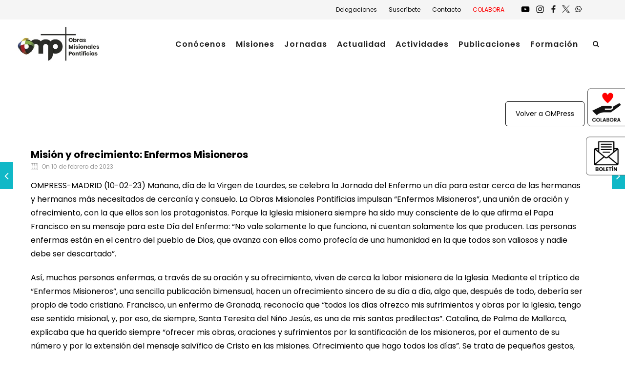

--- FILE ---
content_type: text/html; charset=UTF-8
request_url: https://omp.es/ompress/mision-y-ofrecimiento-enfermos-misioneros/
body_size: 23594
content:
<!DOCTYPE html>
<html lang="es" class="css3transitions">
<head>
<!-- Google Tag Manager -->
<script>(function(w,d,s,l,i){w[l]=w[l]||[];w[l].push({'gtm.start':
new Date().getTime(),event:'gtm.js'});var f=d.getElementsByTagName(s)[0],
j=d.createElement(s),dl=l!='dataLayer'?'&l='+l:'';j.async=true;j.src=
'https://www.googletagmanager.com/gtm.js?id='+i+dl;f.parentNode.insertBefore(j,f);
})(window,document,'script','dataLayer','GTM-W2Q9SHN');</script>
<!-- End Google Tag Manager -->
<!-- Start cookieyes banner --> <script id="cookieyes" type="text/javascript" src="https://cdn-cookieyes.com/client_data/3a7e6a0fd5f77e57d5ccbc16/script.js"></script> <!-- End cookieyes banner -->
<meta charset="UTF-8" />
<!-- Responsive Meta -->
<meta name="viewport" content="width=device-width, initial-scale=1, maximum-scale=1"> 
<!-- Pingback URL -->
<link rel="pingback" href="https://omp.es/xmlrpc.php" />
<!-- Le HTML5 shim, for IE6-8 support of HTML5 elements -->
<!--[if lt IE 9]>
<script src="http://html5shim.googlecode.com/svn/trunk/html5.js"></script>
<![endif]-->
<style type="text/css">
p a:not(.btn-bt){color: #10B8C7 !important;}
p a:not(.btn-bt):hover{color: #10B8C7}
aside ul li{border-bottom:1px solid #E7E7E7;}
aside .tagcloud a:hover, .nav-growpop .icon-wrap, .woocommerce .widget_price_filter .ui-slider .ui-slider-range, .woocommerce-page .widget_price_filter .ui-slider .ui-slider-range, .woocommerce #content .quantity .minus:hover, .woocommerce #content .quantity .plus:hover, .woocommerce .quantity .minus:hover, .woocommerce .quantity .plus:hover, .woocommerce-page #content .quantity .minus:hover, .woocommerce-page #content .quantity .plus:hover, .woocommerce-page .quantity .minus:hover, .woocommerce-page .quantity .plus:hover, .video_lightbox_button a{background:#10B8C7;} 
.nav-growpop .icon-wrap{border:0px solid #10B8C7;}
.accordion.style_1 .accordion-heading.in_head .accordion-toggle:before, .accordion.style_2 .accordion-heading.in_head .accordion-toggle:before, .accordion.style_3 .accordion-heading.in_head .accordion-toggle:before, .footer_social_icons.circle li:hover{background-color:#10B8C7;} 
nav .menu li > ul.sub-menu li{border-bottom:1px solid #222222;}
.codeless_slider .swiper-slide .buttons a.bordered:hover, .header_12 .full_nav_menu nav ul > li:hover, .header_12 .full_nav_menu nav ul > li.current-menu-item, .header_12 .full_nav_menu nav ul > li.current-menu-parent, .header_12 .full_nav_menu nav ul > li:hover{background:#10B8C7;}
.services_steps .icon_wrapper, .accordion.style_1 .accordion-heading.in_head .accordion-toggle:before{border:1px solid #10B8C7;}
.blog-article.timeline-style .timeline .date, aside #s, #respond textarea, #respond input[type="text"], .recent_news.events .blog-item, .sticky,.post-password-form input[type="password"]{border:1px solid #E7E7E7;}
.recent_news.events .link, .header_12 .full_nav_menu nav ul > li{border-left:1px solid #E7E7E7;}
.header_12 .full_nav_menu nav ul > li:last-child{border-right:1px solid #E7E7E7; padding-right:10px !important;}
.timeline-border{background:#E7E7E7;}
.portfolio-item.basic .link, .skill .prog, .codeless_slider .swiper-slide .buttons.colors-light a.colored, .recent_news.events .blog-item:hover .link{background:#10B8C7;}
.services_medium.style_1:hover .icon_wrapper, .services_medium.style_3:hover .icon_wrapper, .services_medium.style_4:hover .icon_wrapper{background:#10B8C7 !important;}
.services_medium.style_3:hover .icon_wrapper{border:2px solid #10B8C7 !important;}
.blog-article .media .overlay{background:rgba(16, 184, 199, 0.8);}
.list li.titledesc dl dt .circle, .header_12 .after_navigation_widgetized #s{border:1px solid #E7E7E7;}
.blockquote{border-left:2px solid #10B8C7;}
.header_page h1{line-height:80px;}
.services_media.style_2 h5{ 
background:#10B8C7;
}
.services_small .content div, .comment .comment_text{line-height: 28px;}
.services_large:hover .icon_wrapper, .services_steps:hover .icon_wrapper {background: #10B8C7 ;}
.section-style.borders, .header_12 .full_nav_menu{border-top:1px solid #E7E7E7; border-bottom:1px solid #E7E7E7}
#comments{border-top:1px solid #E7E7E7;}
.not_found .search_field input[type="text"]{border:1px solid #E7E7E7;}
.background--dark nav .menu > li > a:hover, .background--dark header#header .header_tools .vert_mid > a:hover, .background--dark header#header .header_tools .vert_mid .cart .cart_icon:hover, .tabbable.style_1.tabs-left .nav-tabs li.active a, .contact_information dt i{color:#10B8C7 !important;}
.social_icons_sc i:hover, .tabbable.tabs-top.style_1 .nav.nav-tabs li.active a, .vc_tta-tab.vc_active a .vc_tta-title-text {color:#10B8C7;}
.header_2 nav .menu>li.current-menu-item, .header_2 nav .menu>li.current-menu-parent, .header_2 nav .menu>li:hover{border-top:3px solid #10B8C7;}
.header_2 nav .codeless_custom_menu_mega_menu{border-top:2px solid #10B8C7;}
.header_2 nav .menu > li > ul.sub-menu{border-top:2px solid #10B8C7;}
.header_3 nav .menu>li.current-menu-item, .header_3 nav .menu>li.current-menu-parent, .header_3 nav .menu>li:hover{border-top:3px solid #10B8C7;}
.header_3 nav .codeless_custom_menu_mega_menu{border-top:2px solid #10B8C7;}
.header_3 nav .menu > li > ul.sub-menu{border-top:2px solid #10B8C7;} 
.header_4 nav .menu li > ul, .header_4 nav .menu>li:hover, .header_4 nav .menu>li.current-menu-item, .header_4 nav .menu>li.current-menu-parent, .header_4 .codeless_custom_menu_mega_menu, .header_4 .codeless_custom_menu_mega_menu{background:rgba(239, 239, 239, 0.90) !important;}
.header_4 .codeless_custom_menu_mega_menu ul.sub-menu{
background:transparent !important; 
}
.header_4 nav .menu>li:hover a, .header_4 nav .menu>li.current-menu-item a, .header_4 nav .menu>li.current-menu-parent a{color:#000000;}
.header_4 nav .menu li > ul.sub-menu li{border-bottom:1px solid rgba(34,34,34,0);}
.header_8 nav .menu>li.current-menu-item, .header_8 nav .menu>li.current-menu-parent, .header_8 nav .menu>li:hover{border-bottom:3px solid #10B8C7;}
.header_9 nav .menu>li.current-menu-item > a, .header_9 nav .menu>li.current-menu-parent > a , .header_9 nav .menu>li > a:hover{border-bottom:1px solid #10B8C7;}
.header_10 .full_nav_menu .container{border-top:1px solid #E7E7E7;border-bottom:1px solid #E7E7E7;}
.header_10 .full_nav_menu .container{border-top:1px solid #E7E7E7;border-bottom:1px solid #E7E7E7;}
.header_11.sticky_header nav.left .menu > li:last-child{padding-right:10px; margin-right:0; }
.woocommerce ul.products li.product:hover .overlay, .woocommerce-page ul.products li.product:hover .overlay{background:rgba(16,184,199, 0.90 );}
.woocommerce #content div.product p.price, .woocommerce #content div.product span.price, .woocommerce div.product p.price, .woocommerce div.product span.price, .woocommerce-page #content div.product p.price, .woocommerce-page #content div.product span.price, .woocommerce-page div.product p.price, .woocommerce-page div.product span.price, .woocommerce .star-rating span, .woocommerce-page .star-rating span, .recent_news.events .link i{color: #10B8C7;}
.header_tools .cart .checkout{
border-top:1px solid #222222;
}
.header_tools .cart_icon i:before{line-height:20px;}
.header_tools .cart .content .cart_item{
border-bottom:1px solid #222222;
}
.header_tools .cart .content .cart_item .description .price, .header_tools .cart .content .cart_item .description .price .amount, .header_tools .cart .cart_item .remove:after{
color:#000000;
}
.header_tools .cart .content .cart_item .description .title, .header_tools .cart .checkout .subtotal{
color:#000000;
}
.header_tools .cart .content .cart_item .description .title:hover, .header_tools .cart .cart_item .remove:hover:after{color:#10B8C7;}
.tabbable.style_1 .nav-tabs li a{font-weight: 600}
.portfolio-item.grayscale .project:after{
border-color: transparent transparent #FFFFFF transparent;
}
#logo img{margin-top:-40px; }
.portfolio_single ul.info li .title{
text-transform: ;
font-weight: 700	 }
.tabbable.tabs-top.style_1 .nav.nav-tabs li a{
text-transform: ;
}
.woocommerce #review_form #respond textarea, .woocommerce-page #review_form #respond textarea,.side-nav,.wpcf7-form-control-wrap input, .wpcf7-form-control-wrap textarea, .select2-drop-active, .woocommerce .woocommerce-ordering, .woocommerce-page .woocommerce-ordering, .woocommerce .woocommerce-error, .woocommerce .woocommerce-info, .woocommerce .woocommerce-message, .woocommerce-page .woocommerce-error, .woocommerce-page .woocommerce-info, .woocommerce-page .woocommerce-message, #mc_signup_form .mc_input{
border:1px solid transparent !important;
}
.side-nav li{
border-bottom:1px solid transparent;
}
footer .widget_search input[type="text"]{
background:#333333;
color:#FFFFFF;
}
.codeless_news_slider .swiper-slide h1, .codeless_news_slider .featured_posts .featured h4{
background:rgba(16, 184, 199, 0.8);
}
.extra_navigation h5.widget-title{
text-transform:;
font-weight:700;
font-size:15px;
letter-spacing: :1px;
line-height:20px;
}
.blog-article.grid-style .content h1, .latest_blog .blog-item .content h4, .recent_news .blog-item h4, .recent_news.events .blog-item dt .date{text-transform: }
.latest_blog .blog-item .content h4{font-weight:700;}
.price_table  h1, .price_table .list ul li:before{color:#10B8C7;}
.price_table.highlighted .price, .side-nav li.current_page_item, .p_pagination .pagination .current, .p_pagination .pagination a:hover{background:#10B8C7;}
.btn-bt.default:not(.header_button_light), 
.header_1.background--light .btn-bt.default.header_button_light,
.sticky_header .header_1 .btn-bt.default.header_button_light{
color: #222 ;
background: rgba(255,255,255, 0.00) ;
border-color: rgba(68,68,68, 0.20) ;
font-size: 13px ;
letter-spacing: 1.5px ;
}
.btn-bt.default:not(.header_button_light):hover, 
.header_1.background--light .btn-bt.default.header_button_light:hover,
.sticky_header .header_1 .btn-bt.default.header_button_light:hover{
color: #222222 ;
background: rgba(255,255,255, 0.00) ;
border-color: rgba(68,68,68, 1.00) ;
}
.light .btn-bt.default, .fullscreen-blog-article .content.background--dark .btn-bt, .header_button_light{
color: #FFFFFF ;
background: rgba(255,255,255, 0.00) ;
border-color: rgba(255,255,255, 0.40) ;
font-size: 13px ;
letter-spacing: 1.5px ;
}
.light .btn-bt.default:hover, .fullscreen-blog-article .content.background--dark .btn-bt:hover, .header_button_light:hover{
color: #FFFFFF ;
background: rgba(255,255,255, 0.00) ;
border-color: rgba(255,255,255, 1.00) ;
}
@media (max-width: 979px) {
.header_5 .background--dark nav .menu > li > a{
color: #222 !important;
}
}
/* Layout Inner Container */
@media (min-width: 981px) and (max-width: 1100px) {
.container{	width:87% !important ; }
}
@media (min-width: 768px){
.container{			
max-width: 1400px !important;
}
.row .span12{
width:100%; 
margin-left:0 !important;
padding-left:20px;
box-sizing: border-box;
-webkit-box-sizing: border-box;
-moz-box-sizing: border-box;
}
}
@media (min-width: 1101px) {
.container{
width:87%;
max-width: 1400px !important;
}
.row .span12{
width:100%;
margin-left:0 !important;
padding-left:20px;
box-sizing: border-box;
-webkit-box-sizing: border-box;
-moz-box-sizing: border-box;
}
.testimonial_carousel .item{width:1400px;}
}
/* End Layout Inner Container */
/* Layout Boxed */
.boxed_layout{
margin-top:30px !important;
margin-bottom:30px !important;
-webkit-box-shadow:0 5px 19px 2px rgba(0,0,0,0.1);
-moz-box-shadow:0 5px 19px 2px rgba(0,0,0,0.1);
box-shadow:0 5px 19px 2px rgba(0,0,0,0.1);
}
.boxed_layout{			
width:87% !important ;
max-width: 1100px !important;
}
/* End Layout Boxed */
@media (max-width: 480px){
}
.blog-article.grid-style.shadowbox-style .post-categories{
color: #999999	}
</style> 
<style type="text/css">
/*#header{
margin: 0 auto;
}*/</style>
<script type="text/javascript">
</script>
<meta name='robots' content='index, follow, max-image-preview:large, max-snippet:-1, max-video-preview:-1' />
<!-- This site is optimized with the Yoast SEO plugin v26.7 - https://yoast.com/wordpress/plugins/seo/ -->
<title>Misión y ofrecimiento: Enfermos Misioneros - Obras Misionales Pontificias - OMP</title>
<link rel="canonical" href="https://omp.es/ompress/mision-y-ofrecimiento-enfermos-misioneros/" />
<meta property="og:locale" content="es_ES" />
<meta property="og:type" content="article" />
<meta property="og:title" content="Misión y ofrecimiento: Enfermos Misioneros - Obras Misionales Pontificias - OMP" />
<meta property="og:description" content="OMPRESS-MADRID (10-02-23) Mañana, día de la Virgen de Lourdes, se celebra la Jornada del Enfermo un día para estar cerca de las hermanas y hermanos más necesitados de cercanía y consuelo. La Obras Misionales Pontificias impulsan “Enfermos Misioneros”, una unión de oración y ofrecimiento, con la que ellos son los protagonistas. Porque la Iglesia misionera [&hellip;]" />
<meta property="og:url" content="https://omp.es/ompress/mision-y-ofrecimiento-enfermos-misioneros/" />
<meta property="og:site_name" content="Obras Misionales Pontificias - OMP" />
<meta property="article:published_time" content="2023-02-10T11:35:26+00:00" />
<meta property="article:modified_time" content="2023-02-10T11:35:28+00:00" />
<meta name="author" content="Justo" />
<meta name="twitter:card" content="summary_large_image" />
<meta name="twitter:label1" content="Escrito por" />
<meta name="twitter:data1" content="Justo" />
<meta name="twitter:label2" content="Tiempo de lectura" />
<meta name="twitter:data2" content="4 minutos" />
<script type="application/ld+json" class="yoast-schema-graph">{"@context":"https://schema.org","@graph":[{"@type":"Article","@id":"https://omp.es/ompress/mision-y-ofrecimiento-enfermos-misioneros/#article","isPartOf":{"@id":"https://omp.es/ompress/mision-y-ofrecimiento-enfermos-misioneros/"},"author":{"name":"Justo","@id":"https://omp.es/#/schema/person/366060c9a047425e67071ad07b022920"},"headline":"Misión y ofrecimiento: Enfermos Misioneros","datePublished":"2023-02-10T11:35:26+00:00","dateModified":"2023-02-10T11:35:28+00:00","mainEntityOfPage":{"@id":"https://omp.es/ompress/mision-y-ofrecimiento-enfermos-misioneros/"},"wordCount":764,"commentCount":0,"articleSection":["ompress"],"inLanguage":"es","potentialAction":[{"@type":"CommentAction","name":"Comment","target":["https://omp.es/ompress/mision-y-ofrecimiento-enfermos-misioneros/#respond"]}]},{"@type":"WebPage","@id":"https://omp.es/ompress/mision-y-ofrecimiento-enfermos-misioneros/","url":"https://omp.es/ompress/mision-y-ofrecimiento-enfermos-misioneros/","name":"Misión y ofrecimiento: Enfermos Misioneros - Obras Misionales Pontificias - OMP","isPartOf":{"@id":"https://omp.es/#website"},"datePublished":"2023-02-10T11:35:26+00:00","dateModified":"2023-02-10T11:35:28+00:00","author":{"@id":"https://omp.es/#/schema/person/366060c9a047425e67071ad07b022920"},"breadcrumb":{"@id":"https://omp.es/ompress/mision-y-ofrecimiento-enfermos-misioneros/#breadcrumb"},"inLanguage":"es","potentialAction":[{"@type":"ReadAction","target":["https://omp.es/ompress/mision-y-ofrecimiento-enfermos-misioneros/"]}]},{"@type":"BreadcrumbList","@id":"https://omp.es/ompress/mision-y-ofrecimiento-enfermos-misioneros/#breadcrumb","itemListElement":[{"@type":"ListItem","position":1,"name":"Portada","item":"https://omp.es/"},{"@type":"ListItem","position":2,"name":"Misión y ofrecimiento: Enfermos Misioneros"}]},{"@type":"WebSite","@id":"https://omp.es/#website","url":"https://omp.es/","name":"Obras Misionales Pontificias - OMP","description":"Obras Misionales Pontificias - OMP son una institución del Papa y de la Iglesia católica que cuida de las misiones católicas y apoya a los misioneros en su labor de evangelización","potentialAction":[{"@type":"SearchAction","target":{"@type":"EntryPoint","urlTemplate":"https://omp.es/?s={search_term_string}"},"query-input":{"@type":"PropertyValueSpecification","valueRequired":true,"valueName":"search_term_string"}}],"inLanguage":"es"},{"@type":"Person","@id":"https://omp.es/#/schema/person/366060c9a047425e67071ad07b022920","name":"Justo","image":{"@type":"ImageObject","inLanguage":"es","@id":"https://omp.es/#/schema/person/image/","url":"https://secure.gravatar.com/avatar/a3fd454e025cdca7622cbbf098bc3c5abf02c63404af62917261910d27501537?s=96&d=mm&r=g","contentUrl":"https://secure.gravatar.com/avatar/a3fd454e025cdca7622cbbf098bc3c5abf02c63404af62917261910d27501537?s=96&d=mm&r=g","caption":"Justo"},"url":"https://omp.es/author/justo/"}]}</script>
<!-- / Yoast SEO plugin. -->
<link rel='dns-prefetch' href='//maps.google.com' />
<link rel='dns-prefetch' href='//fonts.googleapis.com' />
<link rel='preconnect' href='https://fonts.gstatic.com' crossorigin />
<link rel="alternate" type="application/rss+xml" title="Obras Misionales Pontificias - OMP &raquo; Feed" href="https://omp.es/feed/" />
<link rel="alternate" type="application/rss+xml" title="Obras Misionales Pontificias - OMP &raquo; Feed de los comentarios" href="https://omp.es/comments/feed/" />
<link rel="alternate" title="oEmbed (JSON)" type="application/json+oembed" href="https://omp.es/wp-json/oembed/1.0/embed?url=https%3A%2F%2Fomp.es%2Fompress%2Fmision-y-ofrecimiento-enfermos-misioneros%2F" />
<link rel="alternate" title="oEmbed (XML)" type="text/xml+oembed" href="https://omp.es/wp-json/oembed/1.0/embed?url=https%3A%2F%2Fomp.es%2Fompress%2Fmision-y-ofrecimiento-enfermos-misioneros%2F&#038;format=xml" />
<style id='wp-img-auto-sizes-contain-inline-css' type='text/css'>
img:is([sizes=auto i],[sizes^="auto," i]){contain-intrinsic-size:3000px 1500px}
/*# sourceURL=wp-img-auto-sizes-contain-inline-css */
</style>
<!-- <link rel='stylesheet' id='layerslider-css' href='https://omp.es/wp-content/plugins/LayerSlider/assets/static/layerslider/css/layerslider.css?ver=8.1.2' type='text/css' media='all' /> -->
<link rel="stylesheet" type="text/css" href="//omp.es/wp-content/cache/omp.es/wpfc-minified/egocixlh/87ura.css" media="all"/>
<style id='wp-block-library-inline-css' type='text/css'>
:root{--wp-block-synced-color:#7a00df;--wp-block-synced-color--rgb:122,0,223;--wp-bound-block-color:var(--wp-block-synced-color);--wp-editor-canvas-background:#ddd;--wp-admin-theme-color:#007cba;--wp-admin-theme-color--rgb:0,124,186;--wp-admin-theme-color-darker-10:#006ba1;--wp-admin-theme-color-darker-10--rgb:0,107,160.5;--wp-admin-theme-color-darker-20:#005a87;--wp-admin-theme-color-darker-20--rgb:0,90,135;--wp-admin-border-width-focus:2px}@media (min-resolution:192dpi){:root{--wp-admin-border-width-focus:1.5px}}.wp-element-button{cursor:pointer}:root .has-very-light-gray-background-color{background-color:#eee}:root .has-very-dark-gray-background-color{background-color:#313131}:root .has-very-light-gray-color{color:#eee}:root .has-very-dark-gray-color{color:#313131}:root .has-vivid-green-cyan-to-vivid-cyan-blue-gradient-background{background:linear-gradient(135deg,#00d084,#0693e3)}:root .has-purple-crush-gradient-background{background:linear-gradient(135deg,#34e2e4,#4721fb 50%,#ab1dfe)}:root .has-hazy-dawn-gradient-background{background:linear-gradient(135deg,#faaca8,#dad0ec)}:root .has-subdued-olive-gradient-background{background:linear-gradient(135deg,#fafae1,#67a671)}:root .has-atomic-cream-gradient-background{background:linear-gradient(135deg,#fdd79a,#004a59)}:root .has-nightshade-gradient-background{background:linear-gradient(135deg,#330968,#31cdcf)}:root .has-midnight-gradient-background{background:linear-gradient(135deg,#020381,#2874fc)}:root{--wp--preset--font-size--normal:16px;--wp--preset--font-size--huge:42px}.has-regular-font-size{font-size:1em}.has-larger-font-size{font-size:2.625em}.has-normal-font-size{font-size:var(--wp--preset--font-size--normal)}.has-huge-font-size{font-size:var(--wp--preset--font-size--huge)}.has-text-align-center{text-align:center}.has-text-align-left{text-align:left}.has-text-align-right{text-align:right}.has-fit-text{white-space:nowrap!important}#end-resizable-editor-section{display:none}.aligncenter{clear:both}.items-justified-left{justify-content:flex-start}.items-justified-center{justify-content:center}.items-justified-right{justify-content:flex-end}.items-justified-space-between{justify-content:space-between}.screen-reader-text{border:0;clip-path:inset(50%);height:1px;margin:-1px;overflow:hidden;padding:0;position:absolute;width:1px;word-wrap:normal!important}.screen-reader-text:focus{background-color:#ddd;clip-path:none;color:#444;display:block;font-size:1em;height:auto;left:5px;line-height:normal;padding:15px 23px 14px;text-decoration:none;top:5px;width:auto;z-index:100000}html :where(.has-border-color){border-style:solid}html :where([style*=border-top-color]){border-top-style:solid}html :where([style*=border-right-color]){border-right-style:solid}html :where([style*=border-bottom-color]){border-bottom-style:solid}html :where([style*=border-left-color]){border-left-style:solid}html :where([style*=border-width]){border-style:solid}html :where([style*=border-top-width]){border-top-style:solid}html :where([style*=border-right-width]){border-right-style:solid}html :where([style*=border-bottom-width]){border-bottom-style:solid}html :where([style*=border-left-width]){border-left-style:solid}html :where(img[class*=wp-image-]){height:auto;max-width:100%}:where(figure){margin:0 0 1em}html :where(.is-position-sticky){--wp-admin--admin-bar--position-offset:var(--wp-admin--admin-bar--height,0px)}@media screen and (max-width:600px){html :where(.is-position-sticky){--wp-admin--admin-bar--position-offset:0px}}
/*# sourceURL=wp-block-library-inline-css */
</style><style id='wp-block-heading-inline-css' type='text/css'>
h1:where(.wp-block-heading).has-background,h2:where(.wp-block-heading).has-background,h3:where(.wp-block-heading).has-background,h4:where(.wp-block-heading).has-background,h5:where(.wp-block-heading).has-background,h6:where(.wp-block-heading).has-background{padding:1.25em 2.375em}h1.has-text-align-left[style*=writing-mode]:where([style*=vertical-lr]),h1.has-text-align-right[style*=writing-mode]:where([style*=vertical-rl]),h2.has-text-align-left[style*=writing-mode]:where([style*=vertical-lr]),h2.has-text-align-right[style*=writing-mode]:where([style*=vertical-rl]),h3.has-text-align-left[style*=writing-mode]:where([style*=vertical-lr]),h3.has-text-align-right[style*=writing-mode]:where([style*=vertical-rl]),h4.has-text-align-left[style*=writing-mode]:where([style*=vertical-lr]),h4.has-text-align-right[style*=writing-mode]:where([style*=vertical-rl]),h5.has-text-align-left[style*=writing-mode]:where([style*=vertical-lr]),h5.has-text-align-right[style*=writing-mode]:where([style*=vertical-rl]),h6.has-text-align-left[style*=writing-mode]:where([style*=vertical-lr]),h6.has-text-align-right[style*=writing-mode]:where([style*=vertical-rl]){rotate:180deg}
/*# sourceURL=https://omp.es/wp-includes/blocks/heading/style.min.css */
</style>
<style id='wp-block-list-inline-css' type='text/css'>
ol,ul{box-sizing:border-box}:root :where(.wp-block-list.has-background){padding:1.25em 2.375em}
/*# sourceURL=https://omp.es/wp-includes/blocks/list/style.min.css */
</style>
<!-- <link rel='stylesheet' id='wc-blocks-style-css' href='https://omp.es/wp-content/plugins/woocommerce/assets/client/blocks/wc-blocks.css?ver=wc-10.4.3' type='text/css' media='all' /> -->
<link rel="stylesheet" type="text/css" href="//omp.es/wp-content/cache/omp.es/wpfc-minified/fdikrn1e/87ura.css" media="all"/>
<style id='global-styles-inline-css' type='text/css'>
:root{--wp--preset--aspect-ratio--square: 1;--wp--preset--aspect-ratio--4-3: 4/3;--wp--preset--aspect-ratio--3-4: 3/4;--wp--preset--aspect-ratio--3-2: 3/2;--wp--preset--aspect-ratio--2-3: 2/3;--wp--preset--aspect-ratio--16-9: 16/9;--wp--preset--aspect-ratio--9-16: 9/16;--wp--preset--color--black: #000000;--wp--preset--color--cyan-bluish-gray: #abb8c3;--wp--preset--color--white: #ffffff;--wp--preset--color--pale-pink: #f78da7;--wp--preset--color--vivid-red: #cf2e2e;--wp--preset--color--luminous-vivid-orange: #ff6900;--wp--preset--color--luminous-vivid-amber: #fcb900;--wp--preset--color--light-green-cyan: #7bdcb5;--wp--preset--color--vivid-green-cyan: #00d084;--wp--preset--color--pale-cyan-blue: #8ed1fc;--wp--preset--color--vivid-cyan-blue: #0693e3;--wp--preset--color--vivid-purple: #9b51e0;--wp--preset--gradient--vivid-cyan-blue-to-vivid-purple: linear-gradient(135deg,rgb(6,147,227) 0%,rgb(155,81,224) 100%);--wp--preset--gradient--light-green-cyan-to-vivid-green-cyan: linear-gradient(135deg,rgb(122,220,180) 0%,rgb(0,208,130) 100%);--wp--preset--gradient--luminous-vivid-amber-to-luminous-vivid-orange: linear-gradient(135deg,rgb(252,185,0) 0%,rgb(255,105,0) 100%);--wp--preset--gradient--luminous-vivid-orange-to-vivid-red: linear-gradient(135deg,rgb(255,105,0) 0%,rgb(207,46,46) 100%);--wp--preset--gradient--very-light-gray-to-cyan-bluish-gray: linear-gradient(135deg,rgb(238,238,238) 0%,rgb(169,184,195) 100%);--wp--preset--gradient--cool-to-warm-spectrum: linear-gradient(135deg,rgb(74,234,220) 0%,rgb(151,120,209) 20%,rgb(207,42,186) 40%,rgb(238,44,130) 60%,rgb(251,105,98) 80%,rgb(254,248,76) 100%);--wp--preset--gradient--blush-light-purple: linear-gradient(135deg,rgb(255,206,236) 0%,rgb(152,150,240) 100%);--wp--preset--gradient--blush-bordeaux: linear-gradient(135deg,rgb(254,205,165) 0%,rgb(254,45,45) 50%,rgb(107,0,62) 100%);--wp--preset--gradient--luminous-dusk: linear-gradient(135deg,rgb(255,203,112) 0%,rgb(199,81,192) 50%,rgb(65,88,208) 100%);--wp--preset--gradient--pale-ocean: linear-gradient(135deg,rgb(255,245,203) 0%,rgb(182,227,212) 50%,rgb(51,167,181) 100%);--wp--preset--gradient--electric-grass: linear-gradient(135deg,rgb(202,248,128) 0%,rgb(113,206,126) 100%);--wp--preset--gradient--midnight: linear-gradient(135deg,rgb(2,3,129) 0%,rgb(40,116,252) 100%);--wp--preset--font-size--small: 13px;--wp--preset--font-size--medium: 20px;--wp--preset--font-size--large: 36px;--wp--preset--font-size--x-large: 42px;--wp--preset--spacing--20: 0.44rem;--wp--preset--spacing--30: 0.67rem;--wp--preset--spacing--40: 1rem;--wp--preset--spacing--50: 1.5rem;--wp--preset--spacing--60: 2.25rem;--wp--preset--spacing--70: 3.38rem;--wp--preset--spacing--80: 5.06rem;--wp--preset--shadow--natural: 6px 6px 9px rgba(0, 0, 0, 0.2);--wp--preset--shadow--deep: 12px 12px 50px rgba(0, 0, 0, 0.4);--wp--preset--shadow--sharp: 6px 6px 0px rgba(0, 0, 0, 0.2);--wp--preset--shadow--outlined: 6px 6px 0px -3px rgb(255, 255, 255), 6px 6px rgb(0, 0, 0);--wp--preset--shadow--crisp: 6px 6px 0px rgb(0, 0, 0);}:where(.is-layout-flex){gap: 0.5em;}:where(.is-layout-grid){gap: 0.5em;}body .is-layout-flex{display: flex;}.is-layout-flex{flex-wrap: wrap;align-items: center;}.is-layout-flex > :is(*, div){margin: 0;}body .is-layout-grid{display: grid;}.is-layout-grid > :is(*, div){margin: 0;}:where(.wp-block-columns.is-layout-flex){gap: 2em;}:where(.wp-block-columns.is-layout-grid){gap: 2em;}:where(.wp-block-post-template.is-layout-flex){gap: 1.25em;}:where(.wp-block-post-template.is-layout-grid){gap: 1.25em;}.has-black-color{color: var(--wp--preset--color--black) !important;}.has-cyan-bluish-gray-color{color: var(--wp--preset--color--cyan-bluish-gray) !important;}.has-white-color{color: var(--wp--preset--color--white) !important;}.has-pale-pink-color{color: var(--wp--preset--color--pale-pink) !important;}.has-vivid-red-color{color: var(--wp--preset--color--vivid-red) !important;}.has-luminous-vivid-orange-color{color: var(--wp--preset--color--luminous-vivid-orange) !important;}.has-luminous-vivid-amber-color{color: var(--wp--preset--color--luminous-vivid-amber) !important;}.has-light-green-cyan-color{color: var(--wp--preset--color--light-green-cyan) !important;}.has-vivid-green-cyan-color{color: var(--wp--preset--color--vivid-green-cyan) !important;}.has-pale-cyan-blue-color{color: var(--wp--preset--color--pale-cyan-blue) !important;}.has-vivid-cyan-blue-color{color: var(--wp--preset--color--vivid-cyan-blue) !important;}.has-vivid-purple-color{color: var(--wp--preset--color--vivid-purple) !important;}.has-black-background-color{background-color: var(--wp--preset--color--black) !important;}.has-cyan-bluish-gray-background-color{background-color: var(--wp--preset--color--cyan-bluish-gray) !important;}.has-white-background-color{background-color: var(--wp--preset--color--white) !important;}.has-pale-pink-background-color{background-color: var(--wp--preset--color--pale-pink) !important;}.has-vivid-red-background-color{background-color: var(--wp--preset--color--vivid-red) !important;}.has-luminous-vivid-orange-background-color{background-color: var(--wp--preset--color--luminous-vivid-orange) !important;}.has-luminous-vivid-amber-background-color{background-color: var(--wp--preset--color--luminous-vivid-amber) !important;}.has-light-green-cyan-background-color{background-color: var(--wp--preset--color--light-green-cyan) !important;}.has-vivid-green-cyan-background-color{background-color: var(--wp--preset--color--vivid-green-cyan) !important;}.has-pale-cyan-blue-background-color{background-color: var(--wp--preset--color--pale-cyan-blue) !important;}.has-vivid-cyan-blue-background-color{background-color: var(--wp--preset--color--vivid-cyan-blue) !important;}.has-vivid-purple-background-color{background-color: var(--wp--preset--color--vivid-purple) !important;}.has-black-border-color{border-color: var(--wp--preset--color--black) !important;}.has-cyan-bluish-gray-border-color{border-color: var(--wp--preset--color--cyan-bluish-gray) !important;}.has-white-border-color{border-color: var(--wp--preset--color--white) !important;}.has-pale-pink-border-color{border-color: var(--wp--preset--color--pale-pink) !important;}.has-vivid-red-border-color{border-color: var(--wp--preset--color--vivid-red) !important;}.has-luminous-vivid-orange-border-color{border-color: var(--wp--preset--color--luminous-vivid-orange) !important;}.has-luminous-vivid-amber-border-color{border-color: var(--wp--preset--color--luminous-vivid-amber) !important;}.has-light-green-cyan-border-color{border-color: var(--wp--preset--color--light-green-cyan) !important;}.has-vivid-green-cyan-border-color{border-color: var(--wp--preset--color--vivid-green-cyan) !important;}.has-pale-cyan-blue-border-color{border-color: var(--wp--preset--color--pale-cyan-blue) !important;}.has-vivid-cyan-blue-border-color{border-color: var(--wp--preset--color--vivid-cyan-blue) !important;}.has-vivid-purple-border-color{border-color: var(--wp--preset--color--vivid-purple) !important;}.has-vivid-cyan-blue-to-vivid-purple-gradient-background{background: var(--wp--preset--gradient--vivid-cyan-blue-to-vivid-purple) !important;}.has-light-green-cyan-to-vivid-green-cyan-gradient-background{background: var(--wp--preset--gradient--light-green-cyan-to-vivid-green-cyan) !important;}.has-luminous-vivid-amber-to-luminous-vivid-orange-gradient-background{background: var(--wp--preset--gradient--luminous-vivid-amber-to-luminous-vivid-orange) !important;}.has-luminous-vivid-orange-to-vivid-red-gradient-background{background: var(--wp--preset--gradient--luminous-vivid-orange-to-vivid-red) !important;}.has-very-light-gray-to-cyan-bluish-gray-gradient-background{background: var(--wp--preset--gradient--very-light-gray-to-cyan-bluish-gray) !important;}.has-cool-to-warm-spectrum-gradient-background{background: var(--wp--preset--gradient--cool-to-warm-spectrum) !important;}.has-blush-light-purple-gradient-background{background: var(--wp--preset--gradient--blush-light-purple) !important;}.has-blush-bordeaux-gradient-background{background: var(--wp--preset--gradient--blush-bordeaux) !important;}.has-luminous-dusk-gradient-background{background: var(--wp--preset--gradient--luminous-dusk) !important;}.has-pale-ocean-gradient-background{background: var(--wp--preset--gradient--pale-ocean) !important;}.has-electric-grass-gradient-background{background: var(--wp--preset--gradient--electric-grass) !important;}.has-midnight-gradient-background{background: var(--wp--preset--gradient--midnight) !important;}.has-small-font-size{font-size: var(--wp--preset--font-size--small) !important;}.has-medium-font-size{font-size: var(--wp--preset--font-size--medium) !important;}.has-large-font-size{font-size: var(--wp--preset--font-size--large) !important;}.has-x-large-font-size{font-size: var(--wp--preset--font-size--x-large) !important;}
/*# sourceURL=global-styles-inline-css */
</style>
<style id='classic-theme-styles-inline-css' type='text/css'>
/*! This file is auto-generated */
.wp-block-button__link{color:#fff;background-color:#32373c;border-radius:9999px;box-shadow:none;text-decoration:none;padding:calc(.667em + 2px) calc(1.333em + 2px);font-size:1.125em}.wp-block-file__button{background:#32373c;color:#fff;text-decoration:none}
/*# sourceURL=/wp-includes/css/classic-themes.min.css */
</style>
<!-- <link rel='stylesheet' id='dashicons-css' href='https://omp.es/wp-includes/css/dashicons.min.css?ver=6.9' type='text/css' media='all' /> -->
<!-- <link rel='stylesheet' id='admin-bar-css' href='https://omp.es/wp-includes/css/admin-bar.min.css?ver=6.9' type='text/css' media='all' /> -->
<link rel="stylesheet" type="text/css" href="//omp.es/wp-content/cache/omp.es/wpfc-minified/f5c0fsmw/87ura.css" media="all"/>
<style id='admin-bar-inline-css' type='text/css'>
/* Hide CanvasJS credits for P404 charts specifically */
#p404RedirectChart .canvasjs-chart-credit {
display: none !important;
}
#p404RedirectChart canvas {
border-radius: 6px;
}
.p404-redirect-adminbar-weekly-title {
font-weight: bold;
font-size: 14px;
color: #fff;
margin-bottom: 6px;
}
#wpadminbar #wp-admin-bar-p404_free_top_button .ab-icon:before {
content: "\f103";
color: #dc3545;
top: 3px;
}
#wp-admin-bar-p404_free_top_button .ab-item {
min-width: 80px !important;
padding: 0px !important;
}
/* Ensure proper positioning and z-index for P404 dropdown */
.p404-redirect-adminbar-dropdown-wrap { 
min-width: 0; 
padding: 0;
position: static !important;
}
#wpadminbar #wp-admin-bar-p404_free_top_button_dropdown {
position: static !important;
}
#wpadminbar #wp-admin-bar-p404_free_top_button_dropdown .ab-item {
padding: 0 !important;
margin: 0 !important;
}
.p404-redirect-dropdown-container {
min-width: 340px;
padding: 18px 18px 12px 18px;
background: #23282d !important;
color: #fff;
border-radius: 12px;
box-shadow: 0 8px 32px rgba(0,0,0,0.25);
margin-top: 10px;
position: relative !important;
z-index: 999999 !important;
display: block !important;
border: 1px solid #444;
}
/* Ensure P404 dropdown appears on hover */
#wpadminbar #wp-admin-bar-p404_free_top_button .p404-redirect-dropdown-container { 
display: none !important;
}
#wpadminbar #wp-admin-bar-p404_free_top_button:hover .p404-redirect-dropdown-container { 
display: block !important;
}
#wpadminbar #wp-admin-bar-p404_free_top_button:hover #wp-admin-bar-p404_free_top_button_dropdown .p404-redirect-dropdown-container {
display: block !important;
}
.p404-redirect-card {
background: #2c3338;
border-radius: 8px;
padding: 18px 18px 12px 18px;
box-shadow: 0 2px 8px rgba(0,0,0,0.07);
display: flex;
flex-direction: column;
align-items: flex-start;
border: 1px solid #444;
}
.p404-redirect-btn {
display: inline-block;
background: #dc3545;
color: #fff !important;
font-weight: bold;
padding: 5px 22px;
border-radius: 8px;
text-decoration: none;
font-size: 17px;
transition: background 0.2s, box-shadow 0.2s;
margin-top: 8px;
box-shadow: 0 2px 8px rgba(220,53,69,0.15);
text-align: center;
line-height: 1.6;
}
.p404-redirect-btn:hover {
background: #c82333;
color: #fff !important;
box-shadow: 0 4px 16px rgba(220,53,69,0.25);
}
/* Prevent conflicts with other admin bar dropdowns */
#wpadminbar .ab-top-menu > li:hover > .ab-item,
#wpadminbar .ab-top-menu > li.hover > .ab-item {
z-index: auto;
}
#wpadminbar #wp-admin-bar-p404_free_top_button:hover > .ab-item {
z-index: 999998 !important;
}
/*# sourceURL=admin-bar-inline-css */
</style>
<!-- <link rel='stylesheet' id='codeless-dashboard-style-css' href='https://omp.es/wp-content/plugins/codeless-framework/assets/css/dashboard.css?ver=6.9' type='text/css' media='all' /> -->
<!-- <link rel='stylesheet' id='contact-form-7-css' href='https://omp.es/wp-content/plugins/contact-form-7/includes/css/styles.css?ver=6.1.4' type='text/css' media='all' /> -->
<!-- <link rel='stylesheet' id='specular-style-css' href='https://omp.es/wp-content/themes/specular-child/style.css?ver=1.0.0' type='text/css' media='all' /> -->
<!-- <link rel='stylesheet' id='specular-wpbakery-addons-css' href='https://omp.es/wp-content/plugins/specular-wpbakery-addons/public/css/specular-wpbakery-addons-public.css?ver=1.1.0' type='text/css' media='all' /> -->
<!-- <link rel='stylesheet' id='owl-carousel-css' href='https://omp.es/wp-content/plugins/specular-wpbakery-addons/public/css/owl.carousel.min.css?ver=6.9' type='text/css' media='all' /> -->
<!-- <link rel='stylesheet' id='codeless-shortcodes-css' href='https://omp.es/wp-content/plugins/specular-wpbakery-addons/public/css/shortcodes.css?ver=6.9' type='text/css' media='all' /> -->
<!-- <link rel='stylesheet' id='jquery.easy-pie-chart-css' href='https://omp.es/wp-content/plugins/specular-wpbakery-addons/public/css/jquery.easy-pie-chart.css?ver=6.9' type='text/css' media='all' /> -->
<!-- <link rel='stylesheet' id='idangerous.swiper-css' href='https://omp.es/wp-content/plugins/specular-wpbakery-addons/public/css/swiper.css?ver=6.9' type='text/css' media='all' /> -->
<!-- <link rel='stylesheet' id='codeless-animate-css' href='https://omp.es/wp-content/plugins/specular-wpbakery-addons/public/css/animate.min.css?ver=6.9' type='text/css' media='all' /> -->
<!-- <link rel='stylesheet' id='hoverex-css' href='https://omp.es/wp-content/plugins/specular-wpbakery-addons/public/css/hoverex-all.css?ver=6.9' type='text/css' media='all' /> -->
<!-- <link rel='stylesheet' id='odometer-theme-minimal-css' href='https://omp.es/wp-content/plugins/specular-wpbakery-addons/public/css/odometer-theme-minimal.css?ver=6.9' type='text/css' media='all' /> -->
<link rel="stylesheet" type="text/css" href="//omp.es/wp-content/cache/omp.es/wpfc-minified/88gas4bq/87ura.css" media="all"/>
<style id='woocommerce-inline-inline-css' type='text/css'>
.woocommerce form .form-row .required { visibility: visible; }
/*# sourceURL=woocommerce-inline-inline-css */
</style>
<!-- <link rel='stylesheet' id='wpgmp-frontend-css' href='https://omp.es/wp-content/plugins/wp-google-map-gold/assets/css/wpgmp_all_frontend.css?ver=6.0.6' type='text/css' media='all' /> -->
<!-- <link rel='stylesheet' id='woocommerce-nyp-css' href='https://omp.es/wp-content/plugins/woocommerce-name-your-price/assets/css/name-your-price.css?ver=2.6.0' type='text/css' media='all' /> -->
<!-- <link rel='stylesheet' id='widgetopts-styles-css' href='https://omp.es/wp-content/plugins/widget-options/assets/css/widget-options.css?ver=4.1.3' type='text/css' media='all' /> -->
<!-- <link rel='stylesheet' id='codeless-parent-style-css' href='https://omp.es/wp-content/themes/specular/style.css?ver=6.9' type='text/css' media='all' /> -->
<!-- <link rel='stylesheet' id='woocommerce-css' href='https://omp.es/wp-content/themes/specular/css/woocommerce.css?ver=6.9' type='text/css' media='all' /> -->
<!-- <link rel='stylesheet' id='bootstrap-css' href='https://omp.es/wp-content/themes/specular/css/bootstrap.css?ver=6.9' type='text/css' media='all' /> -->
<!-- <link rel='stylesheet' id='flexslider-css' href='https://omp.es/wp-content/themes/specular/css/flexslider.css?ver=6.9' type='text/css' media='all' /> -->
<!-- <link rel='stylesheet' id='bootstrap-responsive-css' href='https://omp.es/wp-content/themes/specular/css/bootstrap-responsive.css?ver=6.9' type='text/css' media='all' /> -->
<!-- <link rel='stylesheet' id='jquery-fancybox-css' href='https://omp.es/wp-content/themes/specular/css/jquery.fancybox.min.css?ver=6.9' type='text/css' media='all' /> -->
<!-- <link rel='stylesheet' id='vector-icons-css' href='https://omp.es/wp-content/themes/specular/css/vector-icons.css?ver=6.9' type='text/css' media='all' /> -->
<!-- <link rel='stylesheet' id='fontawesome-css' href='https://omp.es/wp-content/themes/specular/css/font-awesome.min.css?ver=6.9' type='text/css' media='all' /> -->
<!-- <link rel='stylesheet' id='linecon-css' href='https://omp.es/wp-content/themes/specular/css/linecon.css?ver=6.9' type='text/css' media='all' /> -->
<!-- <link rel='stylesheet' id='steadysets-css' href='https://omp.es/wp-content/themes/specular/css/steadysets.css?ver=6.9' type='text/css' media='all' /> -->
<!-- <link rel='stylesheet' id='wpzoom-social-icons-socicon-css' href='https://omp.es/wp-content/plugins/social-icons-widget-by-wpzoom/assets/css/wpzoom-socicon.css?ver=1765876503' type='text/css' media='all' /> -->
<!-- <link rel='stylesheet' id='wpzoom-social-icons-genericons-css' href='https://omp.es/wp-content/plugins/social-icons-widget-by-wpzoom/assets/css/genericons.css?ver=1765876503' type='text/css' media='all' /> -->
<!-- <link rel='stylesheet' id='wpzoom-social-icons-academicons-css' href='https://omp.es/wp-content/plugins/social-icons-widget-by-wpzoom/assets/css/academicons.min.css?ver=1765876503' type='text/css' media='all' /> -->
<!-- <link rel='stylesheet' id='wpzoom-social-icons-font-awesome-3-css' href='https://omp.es/wp-content/plugins/social-icons-widget-by-wpzoom/assets/css/font-awesome-3.min.css?ver=1765876503' type='text/css' media='all' /> -->
<!-- <link rel='stylesheet' id='wpzoom-social-icons-styles-css' href='https://omp.es/wp-content/plugins/social-icons-widget-by-wpzoom/assets/css/wpzoom-social-icons-styles.css?ver=1765876503' type='text/css' media='all' /> -->
<!-- <link rel='stylesheet' id='search-filter-flatpickr-css' href='https://omp.es/wp-content/plugins/search-filter/assets/css/vendor/flatpickr.min.css?ver=3.1.6' type='text/css' media='all' /> -->
<!-- <link rel='stylesheet' id='search-filter-css' href='https://omp.es/wp-content/plugins/search-filter-pro/assets/css/frontend/frontend.css?ver=3.1.6' type='text/css' media='all' /> -->
<!-- <link rel='stylesheet' id='search-filter-ugc-styles-css' href='https://omp.es/wp-content/uploads/search-filter/style.css?ver=4' type='text/css' media='all' /> -->
<!-- <link rel='stylesheet' id='bsf-Defaults-css' href='https://omp.es/wp-content/uploads/smile_fonts/Defaults/Defaults.css?ver=3.19.11' type='text/css' media='all' /> -->
<link rel="stylesheet" type="text/css" href="//omp.es/wp-content/cache/omp.es/wpfc-minified/g3v3i2m9/87uxc.css" media="all"/>
<link rel="preload" as="style" href="https://fonts.googleapis.com/css?family=Poppins:100,200,300,400,500,600,700,800,900,100italic,200italic,300italic,400italic,500italic,600italic,700italic,800italic,900italic%7COpen%20Sans&#038;display=swap&#038;ver=6.9" /><link rel="stylesheet" href="https://fonts.googleapis.com/css?family=Poppins:100,200,300,400,500,600,700,800,900,100italic,200italic,300italic,400italic,500italic,600italic,700italic,800italic,900italic%7COpen%20Sans&#038;display=swap&#038;ver=6.9" media="print" onload="this.media='all'"><noscript><link rel="stylesheet" href="https://fonts.googleapis.com/css?family=Poppins:100,200,300,400,500,600,700,800,900,100italic,200italic,300italic,400italic,500italic,600italic,700italic,800italic,900italic%7COpen%20Sans&#038;display=swap&#038;ver=6.9" /></noscript><link rel='preload' as='font'  id='wpzoom-social-icons-font-academicons-woff2-css' href='https://omp.es/wp-content/plugins/social-icons-widget-by-wpzoom/assets/font/academicons.woff2?v=1.9.2'  type='font/woff2' crossorigin />
<link rel='preload' as='font'  id='wpzoom-social-icons-font-fontawesome-3-woff2-css' href='https://omp.es/wp-content/plugins/social-icons-widget-by-wpzoom/assets/font/fontawesome-webfont.woff2?v=4.7.0'  type='font/woff2' crossorigin />
<link rel='preload' as='font'  id='wpzoom-social-icons-font-genericons-woff-css' href='https://omp.es/wp-content/plugins/social-icons-widget-by-wpzoom/assets/font/Genericons.woff'  type='font/woff' crossorigin />
<link rel='preload' as='font'  id='wpzoom-social-icons-font-socicon-woff2-css' href='https://omp.es/wp-content/plugins/social-icons-widget-by-wpzoom/assets/font/socicon.woff2?v=4.5.3'  type='font/woff2' crossorigin />
<!-- <link rel='stylesheet' id='wp-block-paragraph-css' href='https://omp.es/wp-includes/blocks/paragraph/style.min.css?ver=6.9' type='text/css' media='all' /> -->
<link rel="stylesheet" type="text/css" href="//omp.es/wp-content/cache/omp.es/wpfc-minified/moz61gl0/87uz7.css" media="all"/>
<script type="text/javascript">
if ( ! Object.hasOwn( window, 'searchAndFilter' ) ) {
window.searchAndFilter = {};
}
</script><script type="text/javascript" src="https://omp.es/wp-includes/js/jquery/jquery.min.js?ver=3.7.1" id="jquery-core-js"></script>
<script type="text/javascript" src="https://omp.es/wp-includes/js/jquery/jquery-migrate.min.js?ver=3.4.1" id="jquery-migrate-js"></script>
<script type="text/javascript" id="jm_like_post-js-extra">
/* <![CDATA[ */
var ajax_var = {"url":"https://omp.es/wp-admin/admin-ajax.php","nonce":"ee5c0efbcb"};
//# sourceURL=jm_like_post-js-extra
/* ]]> */
</script>
<script type="text/javascript" src="https://omp.es/wp-content/plugins/codeless-framework/assets/js/post-like.js?ver=6.9" id="jm_like_post-js"></script>
<script type="text/javascript" id="layerslider-utils-js-extra">
/* <![CDATA[ */
var LS_Meta = {"v":"8.1.2","fixGSAP":"1"};
//# sourceURL=layerslider-utils-js-extra
/* ]]> */
</script>
<script type="text/javascript" src="https://omp.es/wp-content/plugins/LayerSlider/assets/static/layerslider/js/layerslider.utils.js?ver=8.1.2" id="layerslider-utils-js"></script>
<script type="text/javascript" src="https://omp.es/wp-content/plugins/LayerSlider/assets/static/layerslider/js/layerslider.kreaturamedia.jquery.js?ver=8.1.2" id="layerslider-js"></script>
<script type="text/javascript" src="https://omp.es/wp-content/plugins/LayerSlider/assets/static/layerslider/js/layerslider.transitions.js?ver=8.1.2" id="layerslider-transitions-js"></script>
<script type="text/javascript" id="codeless-main-js-extra">
/* <![CDATA[ */
var codeless_global = {"ajaxurl":"https://omp.es/wp-admin/admin-ajax.php","FRONT_LIB_JS":"https://omp.es/wp-content/themes/specular/js/","FRONT_LIB_CSS":"https://omp.es/wp-content/themes/specular/css/","button_style":"default"};
//# sourceURL=codeless-main-js-extra
/* ]]> */
</script>
<script type="text/javascript" src="https://omp.es/wp-content/themes/specular/js/codeless-main.js?ver=6.9" id="codeless-main-js"></script>
<script type="text/javascript" src="https://omp.es/wp-includes/js/imagesloaded.min.js?ver=5.0.0" id="imagesloaded-js"></script>
<script type="text/javascript" src="https://omp.es/wp-content/themes/specular/js/jquery.appear.js?ver=6.9" id="jquery.appear-js"></script>
<script type="text/javascript" id="specular-wpbakery-addons-js-extra">
/* <![CDATA[ */
var specular_wpb_global = {"FRONT_LIB_JS":"https://omp.es/wp-content/plugins/specular-wpbakery-addons/public/js/"};
//# sourceURL=specular-wpbakery-addons-js-extra
/* ]]> */
</script>
<script type="text/javascript" src="https://omp.es/wp-content/plugins/specular-wpbakery-addons/public/js/specular-wpbakery-addons-public.js?ver=1.1.0" id="specular-wpbakery-addons-js"></script>
<script type="text/javascript" src="https://omp.es/wp-content/plugins/woocommerce/assets/js/jquery-blockui/jquery.blockUI.min.js?ver=2.7.0-wc.10.4.3" id="wc-jquery-blockui-js" data-wp-strategy="defer"></script>
<script type="text/javascript" id="wc-add-to-cart-js-extra">
/* <![CDATA[ */
var wc_add_to_cart_params = {"ajax_url":"/wp-admin/admin-ajax.php","wc_ajax_url":"/?wc-ajax=%%endpoint%%","i18n_view_cart":"Ver carrito","cart_url":"https://omp.es/carrito/","is_cart":"","cart_redirect_after_add":"yes"};
//# sourceURL=wc-add-to-cart-js-extra
/* ]]> */
</script>
<script type="text/javascript" src="https://omp.es/wp-content/plugins/woocommerce/assets/js/frontend/add-to-cart.min.js?ver=10.4.3" id="wc-add-to-cart-js" data-wp-strategy="defer"></script>
<script type="text/javascript" src="https://omp.es/wp-content/plugins/woocommerce/assets/js/js-cookie/js.cookie.min.js?ver=2.1.4-wc.10.4.3" id="wc-js-cookie-js" defer="defer" data-wp-strategy="defer"></script>
<script type="text/javascript" id="woocommerce-js-extra">
/* <![CDATA[ */
var woocommerce_params = {"ajax_url":"/wp-admin/admin-ajax.php","wc_ajax_url":"/?wc-ajax=%%endpoint%%","i18n_password_show":"Mostrar contrase\u00f1a","i18n_password_hide":"Ocultar contrase\u00f1a"};
//# sourceURL=woocommerce-js-extra
/* ]]> */
</script>
<script type="text/javascript" src="https://omp.es/wp-content/plugins/woocommerce/assets/js/frontend/woocommerce.min.js?ver=10.4.3" id="woocommerce-js" defer="defer" data-wp-strategy="defer"></script>
<script type="text/javascript" src="https://omp.es/wp-content/plugins/js_composer/assets/js/vendors/woocommerce-add-to-cart.js?ver=6.8.0" id="vc_woocommerce-add-to-cart-js-js"></script>
<script type="text/javascript" src="https://omp.es/wp-content/plugins/search-filter/assets/js/vendor/flatpickr.min.js?ver=3.1.6" id="search-filter-flatpickr-js"></script>
<script type="text/javascript" id="search-filter-js-before">
/* <![CDATA[ */
window.searchAndFilter.frontend = {"fields":{},"queries":{},"library":{"fields":{},"components":{}},"restNonce":"9d1b585785","homeUrl":"https:\/\/omp.es","isPro":true,"suggestionsNonce":"a49ec9750b"};
//# sourceURL=search-filter-js-before
/* ]]> */
</script>
<script type="text/javascript" src="https://omp.es/wp-content/plugins/search-filter-pro/assets/js/frontend/frontend.js?ver=3.1.6" id="search-filter-js"></script>
<meta name="generator" content="Powered by LayerSlider 8.1.2 - Build Heros, Sliders, and Popups. Create Animations and Beautiful, Rich Web Content as Easy as Never Before on WordPress." />
<!-- LayerSlider updates and docs at: https://layerslider.com -->
<link rel="https://api.w.org/" href="https://omp.es/wp-json/" /><link rel="alternate" title="JSON" type="application/json" href="https://omp.es/wp-json/wp/v2/posts/46101" /><link rel="EditURI" type="application/rsd+xml" title="RSD" href="https://omp.es/xmlrpc.php?rsd" />
<meta name="generator" content="WordPress 6.9" />
<meta name="generator" content="WooCommerce 10.4.3" />
<link rel='shortlink' href='https://omp.es/?p=46101' />
<meta name="generator" content="Redux 4.5.10" />	<noscript><style>.woocommerce-product-gallery{ opacity: 1 !important; }</style></noscript>
<meta name="generator" content="Powered by WPBakery Page Builder - drag and drop page builder for WordPress."/>
<meta name="generator" content="Powered by Slider Revolution 6.5.19 - responsive, Mobile-Friendly Slider Plugin for WordPress with comfortable drag and drop interface." />
<link rel="icon" href="https://omp.es/wp-content/uploads/2022/09/cropped-favicon_omp-32x32.jpg" sizes="32x32" />
<link rel="icon" href="https://omp.es/wp-content/uploads/2022/09/cropped-favicon_omp-192x192.jpg" sizes="192x192" />
<link rel="apple-touch-icon" href="https://omp.es/wp-content/uploads/2022/09/cropped-favicon_omp-180x180.jpg" />
<meta name="msapplication-TileImage" content="https://omp.es/wp-content/uploads/2022/09/cropped-favicon_omp-270x270.jpg" />
<script>function setREVStartSize(e){
//window.requestAnimationFrame(function() {
window.RSIW = window.RSIW===undefined ? window.innerWidth : window.RSIW;
window.RSIH = window.RSIH===undefined ? window.innerHeight : window.RSIH;
try {
var pw = document.getElementById(e.c).parentNode.offsetWidth,
newh;
pw = pw===0 || isNaN(pw) ? window.RSIW : pw;
e.tabw = e.tabw===undefined ? 0 : parseInt(e.tabw);
e.thumbw = e.thumbw===undefined ? 0 : parseInt(e.thumbw);
e.tabh = e.tabh===undefined ? 0 : parseInt(e.tabh);
e.thumbh = e.thumbh===undefined ? 0 : parseInt(e.thumbh);
e.tabhide = e.tabhide===undefined ? 0 : parseInt(e.tabhide);
e.thumbhide = e.thumbhide===undefined ? 0 : parseInt(e.thumbhide);
e.mh = e.mh===undefined || e.mh=="" || e.mh==="auto" ? 0 : parseInt(e.mh,0);
if(e.layout==="fullscreen" || e.l==="fullscreen")
newh = Math.max(e.mh,window.RSIH);
else{
e.gw = Array.isArray(e.gw) ? e.gw : [e.gw];
for (var i in e.rl) if (e.gw[i]===undefined || e.gw[i]===0) e.gw[i] = e.gw[i-1];
e.gh = e.el===undefined || e.el==="" || (Array.isArray(e.el) && e.el.length==0)? e.gh : e.el;
e.gh = Array.isArray(e.gh) ? e.gh : [e.gh];
for (var i in e.rl) if (e.gh[i]===undefined || e.gh[i]===0) e.gh[i] = e.gh[i-1];
var nl = new Array(e.rl.length),
ix = 0,
sl;
e.tabw = e.tabhide>=pw ? 0 : e.tabw;
e.thumbw = e.thumbhide>=pw ? 0 : e.thumbw;
e.tabh = e.tabhide>=pw ? 0 : e.tabh;
e.thumbh = e.thumbhide>=pw ? 0 : e.thumbh;
for (var i in e.rl) nl[i] = e.rl[i]<window.RSIW ? 0 : e.rl[i];
sl = nl[0];
for (var i in nl) if (sl>nl[i] && nl[i]>0) { sl = nl[i]; ix=i;}
var m = pw>(e.gw[ix]+e.tabw+e.thumbw) ? 1 : (pw-(e.tabw+e.thumbw)) / (e.gw[ix]);
newh =  (e.gh[ix] * m) + (e.tabh + e.thumbh);
}
var el = document.getElementById(e.c);
if (el!==null && el) el.style.height = newh+"px";
el = document.getElementById(e.c+"_wrapper");
if (el!==null && el) {
el.style.height = newh+"px";
el.style.display = "block";
}
} catch(e){
console.log("Failure at Presize of Slider:" + e)
}
//});
};</script>
<style type="text/css" id="wp-custom-css">
#wt-cli-privacy-save-btn {
background-color: #4a72ac;
color: #ffffff;
}
.h_m{display:block}
.s_m{display:none!important}
@media (max-width: 650px){
.h_m{display:none!important}
.s_m{display:block!important}
c_ls_m{background:#f5f5f5}
.c_ls_m .ls-wp-container{max-width:300px}
}
</style>
<style id="cl_redata-dynamic-css" title="dynamic-css" class="redux-options-output">#logo img{height:80px;}header#header .row-fluid .span12,.header_wrapper{height:80px;}.header_1 header#header:not(.transparent), .header_2 header#header, .header_3.header_wrapper header > .container,  .header_4 header#header:not(.transparent),  .header_5 header#header:not(.transparent), .header_6 header#header, .header_6 .full_nav_menu, .header_7.header_wrapper, .header_8.header_wrapper, .header_9 header#header:not(.transparent), .header_10.header_wrapper, .header_10 .full_nav_menu, .header_11.header_wrapper:not(.transparent){background-color:#fff;}.header_wrapper{border-bottom:0px solid ;}nav .menu > li > a, nav .menu > li.hasSubMenu:after,header#header .header_tools .vert_mid > a:not(#trigger-overlay), header#header .header_tools .cart .cart_icon{font-family:Poppins;line-height:20px;letter-spacing:1px;font-weight:600;color:#222;font-size:18px;}nav .menu > li{padding-right:10px;padding-left:10px;}nav .menu > li{margin-right:0px;margin-left:0px;}nav .menu > li > ul.sub-menu,nav .menu > li > ul.sub-menu ul{width:220px;}nav .menu li > ul,.codeless_custom_menu_mega_menu,.menu-small,.header_tools .cart .content{background-color:#efefef;}nav .menu li > ul.sub-menu li{color:#222222;}nav .menu li > ul.sub-menu li, .menu-small ul li a{letter-spacing:0.3px;color:#000000;font-size:15px;}nav .codeless_custom_menu_mega_menu ul>li h6, .menu-small ul.menu .codeless_custom_menu_mega_menu h6, .menu-small ul.menu > li > a {letter-spacing:1px;color:#000000;font-size:14px;}.top_nav{background-color:#F5F5F5;}.top_nav{border-top:0px solid ;}.top_nav{border-bottom:0px solid ;}.top_nav{font-family:Poppins;font-weight:400;font-style:normal;color:#0a0a0a;font-size:12px;}.top_nav, .top_nav .widget{height:40px;}.sticky_header header#header .row-fluid .span12,.sticky_header .header_wrapper{height:60px;}.sticky_header header#header{background-color:#ffffff;}.header_page{height:80px;}.header_page{color:#444;}.header_page{background-color:#f5f5f5;}.header_page, #slider-fullwidth{border-bottom:0px solid ;}.header_11 nav li > a:hover, .header_11 nav li.current-menu-item > a, .header_11 nav li.current-menu-parent > a ,.header_10 nav li > a:hover, .header_10 nav li.current-menu-item > a, .header_10 nav li.current-menu-parent > a ,.header_9 nav li > a:hover, .header_9 nav li.current-menu-item > a, .header_9 nav li.current-menu-parent > a ,.header_8 nav li > a:hover, .header_8 nav li.current-menu-item > a, .header_8 nav li.current-menu-parent > a ,.header_7 nav li > a:hover, .header_7 nav li.current-menu-item > a, .header_7 nav li.current-menu-parent > a ,.header_6 nav li > a:hover, .header_6 nav li.current-menu-item > a, .header_6 nav li.current-menu-parent > a ,.header_5 nav li > a:hover, .header_5 nav li.current-menu-item > a, .header_5 nav li.current-menu-parent > a ,.header_3 nav li > a:hover, .header_3 nav li.current-menu-item > a, .header_3 nav li.current-menu-parent > a ,.header_2 nav li > a:hover, .header_2 nav li.current-menu-item > a, .header_2 nav li.current-menu-parent > a ,.codeless_slider .swiper-slide .buttons.colors-light a.colored:hover *,.services_steps .icon_wrapper i,.testimonial_carousel .item .param span,.services_large .icon_wrapper i,.animated_counter i,.services_medium.style_1 i,.services_small dt i,.single_staff .social_widget li a:hover i,.single_staff .position,.list li.titledesc dl dt i,.list li.simple i,.page_parents li a:hover,#portfolio-filter ul li.active a,.content_portfolio.fullwidth #portfolio-filter ul li.active a,a:hover,.header_1 nav li.current-menu-item > a,.blog-article h1 a:hover, .blog-article.timeline-style .content .quote i,.header_1 nav li.current-menu-item:after,.header_1 nav li > a:hover,.header_1 nav li:hover:after,header#header .header_tools > a:hover,footer#footer a:hover,aside ul li:hover:after,.highlights{color:#10B8C7;}body{color:#777777;}h1,h2,h3,h4,h5,h6,.portfolio_single ul.info li .title, .skill_title{color:#444444;}.p_pagination .pagination span, .pagination a,.testimonial_cycle .item p,#portfolio-filter ul li.active, #faq-filter ul li.active, .accordion.style_2 .accordion-heading .accordion-toggle, .services_medium.style_1 .icon_wrapper, .skill{background-color:#F5F5F5;}#content{background-color:transparent;}.header_page.normal h1{font-size:24px;}.header_page.with_subtitle.normal .titles h1{font-size:20px;}.header_page.with_subtitle.normal .titles h3{font-weight:400;font-size:13px;}.header_page.centered h1{font-size:38px;}.header_page.with_subtitle.centered .titles h1{letter-spacing:4px;font-size:48px;}.header_page.with_subtitle.centered .titles h3{font-size:26px;}.blog-article.standard-style .content h1,.blog-article.standard-style .content > h2, .blog-article.alternative-style .content h1, .blog-article.timeline-style .content h1{line-height:30px;font-weight:700;color:#000000;font-size:20px;}.blog-article.alternate-style .info, .blog-article.timeline-style .info, .blog-article.standard-style .info, .blog-article.grid-style .info, .fullscreen-single .info, .recent_news .blog-item .info, .latest_blog .blog-item .info {line-height:20px;color:#999999;font-size:12px;}.blog-article.alternate-style .info i, .blog-article.timeline-style .info i, .blog-article.standard-style .info i, .blog-article.grid-style .info, .fullscreen-single .info i, .latest_blog .blog-item .info i, .recent_news .blog-item .info i {font-size:15px;}.blog-article.timeline-style .post_box, .blog-article.grid-style .gridbox{background-color:#FFFFFF;}.fullscreen-blog-article .content{background-color:rgba(255,255,255,0);}aside .widget-title, .portfolio_single h4{line-height:20px;letter-spacing:1px;font-weight:700;color:#444444;font-size:15px;}aside .widget-title{margin-bottom:24px;}aside .widget{margin-bottom:35px;}aside .tagcloud a{background-color:#222222;}aside .tagcloud a{color:#FFFFFF;}.woocommerce #content div.product .product_title, .woocommerce div.product .product_title, .woocommerce-page #content div.product .product_title, .woocommerce-page div.product .product_title, .woocommerce ul.products li.product h6, .woocommerce-page ul.products li.product h6{letter-spacing:1.5px;font-weight:700;}footer#footer .widget-title{letter-spacing:1px;font-weight:700;color:#ffffff;font-size:20px;}footer#footer, footer#footer .contact_information dd .title{color:#FFFFFF;}footer#footer a, footer#footer .contact_information dd p{color:#FFFFFF;}footer#footer .inner{background-color:#333333;}#copyright, footer .widget_recent_comments li, footer .tagcloud a{background-color:#333333;}footer#footer{border-top:0px solid #666666;}.footer_social_icons.circle li{background-color:#222222;}.footer_social_icons.circle li a i{color:#FFFFFF;}.codeless_slider_wrapper{background-color:#222222;}#portfolio-filter ul li a, #faq-filter ul li a{letter-spacing:1px;color:#bebebe;}#portfolio-filter ul li.active a, #portfolio-filter ul li a:hover, #faq-filter ul li.active a, #faq-filter ul li a:hover{color:#222222;}.content_portfolio.fullwidth .filter-row{background-color:#222222;}.content_portfolio.fullwidth #portfolio-filter ul li a{color:rgba(255,255,255,0.8);}.content_portfolio.fullwidth #portfolio-filter ul li a:hover{color:#ffffff;}.portfolio-item.overlayed .tpl2 .bg{background-color:rgba(8,8,8,0.9);}.portfolio-item.overlayed h4{font-weight:700;color:#ff0202;}.portfolio-item.overlayed h6{color:#ffffff;font-size:14px;}.portfolio-item.grayscale .project{background-color:#FFFFFF;}.portfolio-item.grayscale .project h5{font-weight:700;color:#000000;}.portfolio-item.grayscale .project h6{color:#000000;}.portfolio-item.basic .bg{background-color:rgba(248,248,248,0.9);}.portfolio-item.basic .link{color:#FFFFFF;}.portfolio-item.basic .show_text h5{letter-spacing:1px;font-weight:700;color:#222;}.portfolio-item.basic .show_text h6{font-weight:700;color:#888;}.accordion.style_2 .accordion-heading .accordion-toggle, .accordion.style_1 .accordion-heading .accordion-toggle{letter-spacing:1px;color:#555;font-size:15px;}.accordion.style_1 .accordion-heading.in_head .accordion-toggle, .accordion.style_2 .accordion-heading.in_head .accordion-toggle{color:#222222;}.block_title.column_title .h1{line-height:24px;letter-spacing:1px;color:#222;}.block_title.column_title h2{color:#888;}.block_title.section_title .h1{line-height:38px;letter-spacing:1.5px;font-weight:700;}.block_title.section_title p{line-height:20px;font-weight:400;color:#555;font-size:14px;}.odometer{line-height:48px;letter-spacing:-1px;color:#444;font-size:48px;}.testimonial_carousel .item p{line-height:30px;color:#444;font-size:18px;}.textbar h2{letter-spacing:0px;color:#222;font-size:24px;}body{font-family:Poppins;line-height:28px;font-weight:400;font-style:normal;color:#777;font-size:16px;}h1,h2,h3,h4,h5,h6,.skill_title{font-family:Poppins;font-weight:600;font-style:normal;}h1, .h1{line-height:24px;font-size:20px;}h2{line-height:30px;font-size:24px;}h3{line-height:26px;font-size:18px;}h4{line-height:24px;font-size:16px;}h5{line-height:22px;font-size:15px;}h6{line-height:20px;font-size:14px;}.vc_row.section-style, .vc_row.standard_section{margin-bottom:85px;}#content{padding-top:15px;padding-bottom:0px;}</style><noscript><style> .wpb_animate_when_almost_visible { opacity: 1; }</style></noscript>
<!-- <link rel='stylesheet' id='wc-stripe-blocks-checkout-style-css' href='https://omp.es/wp-content/plugins/woocommerce-gateway-stripe/build/upe-blocks.css?ver=5149cca93b0373758856' type='text/css' media='all' /> -->
<!-- <link rel='stylesheet' id='redux-custom-fonts-css' href='//omp.es/wp-content/uploads/redux/custom-fonts/fonts.css?ver=1675355741' type='text/css' media='all' /> -->
<!-- <link rel='stylesheet' id='rs-plugin-settings-css' href='https://omp.es/wp-content/plugins/revslider/public/assets/css/rs6.css?ver=6.5.19' type='text/css' media='all' /> -->
<link rel="stylesheet" type="text/css" href="//omp.es/wp-content/cache/omp.es/wpfc-minified/fagc7ny/87ura.css" media="all"/>
<style id='rs-plugin-settings-inline-css' type='text/css'>
#rs-demo-id {}
/*# sourceURL=rs-plugin-settings-inline-css */
</style>
</head>
<!-- End of Header -->
<body  class="wp-singular post-template-default single single-post postid-46101 single-format-standard wp-theme-specular wp-child-theme-specular-child theme-specular non-logged-in woocommerce-no-js header_8 page_header_yes nicescroll sticky_active sticky_on_mobile post_style-modern custom-current-menu-item-color wpb-js-composer js-comp-ver-6.8.0 vc_responsive">
<!-- Google Tag Manager (noscript) -->
<noscript><iframe src="https://www.googletagmanager.com/ns.html?id=GTM-W2Q9SHN"
height="0" width="0" style="display:none;visibility:hidden"></iframe></noscript>
<!-- End Google Tag Manager (noscript) -->
<div class="search_bar"><div class="container">
<form action="https://omp.es" id="search-form">
<div class="input-append">
<input type="text" size="16" placeholder="Buscar&hellip;" name="s" id="s"><button type="submit" class="more">Buscar</button>
<a href="#" class="close_"><i class="moon-close"></i></a>
</div>
</form></div></div>
<div class="viewport">
<!-- Used for boxed layout -->
<!-- Start Top Navigation -->
<div class="top_nav ">
<div class="container">
<div class="row-fluid">
<div class="span3">
<div class="pull-left">
</div>
</div>
<div class="span9">
<div class="pull-right">
<div id="block-7" class="widget widget_block">
<ul class="wp-block-list" id="omp_sup_nav"><li><a href="https://omp.es/delegaciones/" data-type="page" data-id="169">Delegaciones</a></li><li><a href="https://omp.es/suscribete/">Suscríbete</a></li><li><a href="https://omp.es/contacto/" data-type="page" data-id="190">Contacto</a></li><li><a class="red_colabora" href="https://omp.es/colabora/" data-type="page" data-id="192">COLABORA</a></li></ul>
</div><div id="block-8" class="widget widget_block"><div class="col-12 text-right" id="c_header_links"><a href="https://www.youtube.com/user/OMPMisionesNacional" target="_blank" class="social"><img decoding="async" src="/www_sg_static/images/youtube.svg" style="width:20px; height:20px" width="20" height="20"></a><a href="https://www.instagram.com/omp_es/" target="_blank" class="social"><img decoding="async" src="/www_sg_static/images/instagram.svg" style="width:20px; height:20px" width="20" height="20"></a><a href="https://www.facebook.com/OMPEspana" target="_blank" class="social"><img decoding="async" src="/www_sg_static/images/fb.png" style="width:15px; height:15px" width="15" height="15"></a><a href="https://twitter.com/omp_es" target="_blank" class="social"><img decoding="async" src="https://omp.es/wp-content/uploads/2023/11/omp_rrss_header-X.png" style="width:auto; height:15px" width="20" height="20"></a><a href="https://www.whatsapp.com/channel/0029VaPsehO1noz0VaD9Qi0U" target="_blank" class="social"><img decoding="async" src="https://omp.es/wp-content/uploads/2025/05/whatsApp-icon.png" style="width:auto; height:15px" width="20" height="20"></a></div></div>                    </div>
</div>
</div>
</div>
</div>
<!-- End of Top Navigation -->
<!-- Header BEGIN -->
<div  class="header_wrapper transparent header_8 background--light ">
<header id="header" class=" transparent">
<div class="container">
<div class="row-fluid">
<div class="span12">
<!-- Logo -->
<div id="logo" class="">
<a href='https://omp.es/'><img class='dark' src=https://omp.es/wp-content/uploads/2022/08/logo_header_temp.jpg alt='' /><img class='light' src=https://omp.es/wp-content/themes/specular/img/logo_light.png alt='' /></a>  
</div>
<!-- #logo END -->
<!-- Tools -->
<div class="header_tools">
<div class="vert_mid">
<a class="right_search open_search_button" href="#">
<i class="icon-search"></i>
</a>
<div class="cart">
<a class="cart_icon" href="https://omp.es/carrito/"><i class="moon-cart"></i></a>
<div class="content">
<span class="empty">Cart is empty</span>
<div class="checkout">
<div class="view_cart  dark"><a href="https://omp.es/carrito/" class="btn-bt default">View Cart</a></div>
<div class="subtotal"> 
<span class="subtotal_title">Subtotal: </span>
<span class="woocommerce-Price-amount amount"><bdi>0,00<span class="woocommerce-Price-currencySymbol">&euro;</span></bdi></span>                </div>
</div>
</div>
</div>
</div>
</div>
<!-- End Tools-->
<!-- Navigation -->
<div id="navigation" class="nav_top pull-right  ">
<nav>
<ul id="menu-menu-1" class="menu codeless_megemenu"><li id="menu-item-92" class="menu-item menu-item-type-custom menu-item-object-custom menu-item-has-children" data-bg=""><a href="#1">Conócenos</a>
<ul class="sub-menu non_mega_menu">
<li id="menu-item-199" class="menu-item menu-item-type-post_type menu-item-object-page" data-bg=""><a href="https://omp.es/quienes-somos/">Quiénes somos</a></li>
<li id="menu-item-198" class="menu-item menu-item-type-post_type menu-item-object-page" data-bg=""><a href="https://omp.es/obras-misionales-pontificias/">Obras Pontificias</a></li>
</ul>
</li>
<li id="menu-item-202" class="menu-item menu-item-type-post_type menu-item-object-page menu-item-has-children" data-bg=""><a href="https://omp.es/misiones/">Misiones</a>
<ul class="sub-menu non_mega_menu">
<li id="menu-item-53737" class="menu-item menu-item-type-custom menu-item-object-custom" data-bg=""><a href="https://omp.es/misiones/misioneros/">Misioneros</a></li>
<li id="menu-item-53738" class="menu-item menu-item-type-custom menu-item-object-custom" data-bg=""><a href="https://omp.es/misiones/proyectos/">Proyectos</a></li>
</ul>
</li>
<li id="menu-item-39253" class="menu-item menu-item-type-custom menu-item-object-custom menu-item-has-children" data-bg=""><a href="#">Jornadas</a>
<ul class="sub-menu non_mega_menu">
<li id="menu-item-39255" class="menu-item menu-item-type-post_type menu-item-object-page" data-bg=""><a href="https://omp.es/domund/">Domund</a></li>
<li id="menu-item-44070" class="menu-item menu-item-type-post_type menu-item-object-page" data-bg=""><a href="https://omp.es/infancia-misionera/">Infancia Misionera</a></li>
<li id="menu-item-39254" class="menu-item menu-item-type-post_type menu-item-object-page" data-bg=""><a href="https://omp.es/vocaciones-nativas/">Vocaciones Nativas</a></li>
</ul>
</li>
<li id="menu-item-38897" class="menu-item menu-item-type-custom menu-item-object-custom menu-item-has-children" data-bg=""><a href="#">Actualidad</a>
<ul class="sub-menu non_mega_menu">
<li id="menu-item-38898" class="menu-item menu-item-type-post_type menu-item-object-page" data-bg=""><a href="https://omp.es/noticias/">Noticias</a></li>
<li id="menu-item-38900" class="menu-item menu-item-type-post_type menu-item-object-page" data-bg=""><a href="https://omp.es/ompress/">OMPress</a></li>
<li id="menu-item-40419" class="menu-item menu-item-type-post_type menu-item-object-page" data-bg=""><a href="https://omp.es/prensa/">Prensa</a></li>
</ul>
</li>
<li id="menu-item-746" class="menu-item menu-item-type-custom menu-item-object-custom menu-item-has-children" data-bg=""><a href="#">Actividades</a>
<ul class="sub-menu non_mega_menu">
<li id="menu-item-750" class="menu-item menu-item-type-post_type menu-item-object-page" data-bg=""><a href="https://omp.es/actividades-ninos/">Niños</a></li>
<li id="menu-item-749" class="menu-item menu-item-type-post_type menu-item-object-page" data-bg=""><a href="https://omp.es/actividades-jovenes/">Jóvenes</a></li>
<li id="menu-item-69209" class="menu-item menu-item-type-custom menu-item-object-custom" data-bg=""><a href="https://arde.omp.es/">Experiencias misioneras</a></li>
<li id="menu-item-748" class="menu-item menu-item-type-post_type menu-item-object-page" data-bg=""><a href="https://omp.es/actividades-mayores/">Mayores</a></li>
<li id="menu-item-60818" class="menu-item menu-item-type-post_type menu-item-object-page" data-bg=""><a href="https://omp.es/enfermos-misioneros/">Enfermos Misioneros</a></li>
<li id="menu-item-747" class="menu-item menu-item-type-post_type menu-item-object-page" data-bg=""><a href="https://omp.es/actividades-agentes-de-pastoral/">Agentes de Pastoral</a></li>
</ul>
</li>
<li id="menu-item-214" class="menu-item menu-item-type-post_type menu-item-object-page" data-bg=""><a href="https://omp.es/publicaciones/">Publicaciones</a></li>
<li id="menu-item-213" class="menu-item menu-item-type-post_type menu-item-object-page" data-bg=""><a href="https://omp.es/formacion/">Formación</a></li>
</ul> 
</nav>
</div>
<!-- #navigation -->
<!-- End custom menu here -->
<a href="#" class="mobile_small_menu open"></a>
</div>
</div>
</div>  
<!-- Responsive Menu -->
<div class="row-fluid">
<div class="menu-small">
<ul id="mobile-menu" class="menu codeless_megemenu"><li id="responsive-menu-item-92" class="menu-item menu-item-type-custom menu-item-object-custom menu-item-has-children" data-bg=""><a href="#1">Conócenos</a>
<ul class="sub-menu non_mega_menu">
<li id="responsive-menu-item-199" class="menu-item menu-item-type-post_type menu-item-object-page" data-bg=""><a href="https://omp.es/quienes-somos/">Quiénes somos</a></li>
<li id="responsive-menu-item-198" class="menu-item menu-item-type-post_type menu-item-object-page" data-bg=""><a href="https://omp.es/obras-misionales-pontificias/">Obras Pontificias</a></li>
</ul>
</li>
<li id="responsive-menu-item-202" class="menu-item menu-item-type-post_type menu-item-object-page menu-item-has-children" data-bg=""><a href="https://omp.es/misiones/">Misiones</a>
<ul class="sub-menu non_mega_menu">
<li id="responsive-menu-item-53737" class="menu-item menu-item-type-custom menu-item-object-custom" data-bg=""><a href="https://omp.es/misiones/misioneros/">Misioneros</a></li>
<li id="responsive-menu-item-53738" class="menu-item menu-item-type-custom menu-item-object-custom" data-bg=""><a href="https://omp.es/misiones/proyectos/">Proyectos</a></li>
</ul>
</li>
<li id="responsive-menu-item-39253" class="menu-item menu-item-type-custom menu-item-object-custom menu-item-has-children" data-bg=""><a href="#">Jornadas</a>
<ul class="sub-menu non_mega_menu">
<li id="responsive-menu-item-39255" class="menu-item menu-item-type-post_type menu-item-object-page" data-bg=""><a href="https://omp.es/domund/">Domund</a></li>
<li id="responsive-menu-item-44070" class="menu-item menu-item-type-post_type menu-item-object-page" data-bg=""><a href="https://omp.es/infancia-misionera/">Infancia Misionera</a></li>
<li id="responsive-menu-item-39254" class="menu-item menu-item-type-post_type menu-item-object-page" data-bg=""><a href="https://omp.es/vocaciones-nativas/">Vocaciones Nativas</a></li>
</ul>
</li>
<li id="responsive-menu-item-38897" class="menu-item menu-item-type-custom menu-item-object-custom menu-item-has-children" data-bg=""><a href="#">Actualidad</a>
<ul class="sub-menu non_mega_menu">
<li id="responsive-menu-item-38898" class="menu-item menu-item-type-post_type menu-item-object-page" data-bg=""><a href="https://omp.es/noticias/">Noticias</a></li>
<li id="responsive-menu-item-38900" class="menu-item menu-item-type-post_type menu-item-object-page" data-bg=""><a href="https://omp.es/ompress/">OMPress</a></li>
<li id="responsive-menu-item-40419" class="menu-item menu-item-type-post_type menu-item-object-page" data-bg=""><a href="https://omp.es/prensa/">Prensa</a></li>
</ul>
</li>
<li id="responsive-menu-item-746" class="menu-item menu-item-type-custom menu-item-object-custom menu-item-has-children" data-bg=""><a href="#">Actividades</a>
<ul class="sub-menu non_mega_menu">
<li id="responsive-menu-item-750" class="menu-item menu-item-type-post_type menu-item-object-page" data-bg=""><a href="https://omp.es/actividades-ninos/">Niños</a></li>
<li id="responsive-menu-item-749" class="menu-item menu-item-type-post_type menu-item-object-page" data-bg=""><a href="https://omp.es/actividades-jovenes/">Jóvenes</a></li>
<li id="responsive-menu-item-69209" class="menu-item menu-item-type-custom menu-item-object-custom" data-bg=""><a href="https://arde.omp.es/">Experiencias misioneras</a></li>
<li id="responsive-menu-item-748" class="menu-item menu-item-type-post_type menu-item-object-page" data-bg=""><a href="https://omp.es/actividades-mayores/">Mayores</a></li>
<li id="responsive-menu-item-60818" class="menu-item menu-item-type-post_type menu-item-object-page" data-bg=""><a href="https://omp.es/enfermos-misioneros/">Enfermos Misioneros</a></li>
<li id="responsive-menu-item-747" class="menu-item menu-item-type-post_type menu-item-object-page" data-bg=""><a href="https://omp.es/actividades-agentes-de-pastoral/">Agentes de Pastoral</a></li>
</ul>
</li>
<li id="responsive-menu-item-214" class="menu-item menu-item-type-post_type menu-item-object-page" data-bg=""><a href="https://omp.es/publicaciones/">Publicaciones</a></li>
<li id="responsive-menu-item-213" class="menu-item menu-item-type-post_type menu-item-object-page" data-bg=""><a href="https://omp.es/formacion/">Formación</a></li>
</ul>	
</div>  
</div>
<!-- End Responsive Menu -->
</header>
</div>
<div class="top_wrapper">
<!-- .header -->
<!-- Page Head -->
<div class="header_page normal no_parallax">
<div class="container">
<h1>Misión y ofrecimiento: Enfermos Misioneros</h1> 
<span class="divider"></span>
<div class="breadcrumbss">
<ul class="page_parents pull-right">
<li>You are here: </li>
<li class="home"><a href="https://omp.es">Home</a></li>
<li class="active"><a href="https://omp.es/ompress/mision-y-ofrecimiento-enfermos-misioneros/">Misión y ofrecimiento: Enfermos Misioneros</a></li>
</ul>
</div>
</div>
</div> 
<section id="content" class="fullwidth"  style="background-color:#ffffff;">
<div class="container" id="blog">
<div class="row">
<div class="span12">
<div class="row" id="c_row_noticia">
<div class="span12" style="text-align:right">
<br><a href="/ompress/" class="btn_back"><span>Volver a OMPress</span></a><br><br>
</div>
<div id="c_noticia" class="">
<article id="post-46101" class="row-fluid blog-article standard-style normal post-46101 post type-post status-publish format-standard hentry category-ompress">                    
<div class="media" style="width:100%">
</div>
<div class="content equal_height">
<h1>Misión y ofrecimiento: Enfermos Misioneros</h1>
<ul class="info">
<li><i class="linecon-icon-calendar"></i>On 10 de febrero de 2023</li>                           
</ul>
<div class="text" style="color:#000">
<p>OMPRESS-MADRID (10-02-23) Mañana, día de la Virgen de Lourdes, se celebra la Jornada del Enfermo un día para estar cerca de las hermanas y hermanos más necesitados de cercanía y consuelo. La Obras Misionales Pontificias impulsan “Enfermos Misioneros”, una unión de oración y ofrecimiento, con la que ellos son los protagonistas. Porque la Iglesia misionera siempre ha sido muy consciente de lo que afirma el Papa Francisco en su mensaje para este Día del Enfermo: “No vale solamente lo que funciona, ni cuentan solamente los que producen. Las personas enfermas están en el centro del pueblo de Dios, que avanza con ellos como profecía de una humanidad en la que todos son valiosos y nadie debe ser descartado”.</p>
<p>Así, muchas personas enfermas, a través de su oración y su ofrecimiento, viven de cerca la labor misionera de la Iglesia. Mediante el tríptico de “Enfermos Misioneros”, una sencilla publicación bimensual, hacen un ofrecimiento sincero de su día a día, algo que, después de todo, debería ser propio de todo cristiano. Francisco, un enfermo de Granada, reconocía que “todos los días ofrezco mis sufrimientos y obras por la Iglesia, tengo ese sentido misional, y, por eso, de siempre, Santa Teresita del Niño Jesús, es una de mis santas predilectas”. Catalina, de Palma de Mallorca, explicaba que ha querido siempre “ofrecer mis obras, oraciones y sufrimientos por la santificación de los misioneros, por el aumento de su número y por la extensión del mensaje salvífico de Cristo en las misiones. Ofrecimiento que hago todos los días”. Se trata de pequeños gestos, humildes, pero llenos de sinceridad y de fe.</p>
<p>Manuel Lozano Garrido, más conocido como el “beato Lolo”, fue desde su silla de ruedas, a la que estuvo atado 25 años, periodista y también “enfermo misionero”. Tenía un mapa con el que recordaba a los muchos misioneros que conocía y, además, sabía “hacer ver a Jesús” a aquellos con los que se encontraba. Así lo manifiesta una persona que solía visitarlo: “Me habló de un Dios Padre que comprende y perdona; me habló de la necesidad de dar testimonio cristiano, de lo indispensable que es el amor por los demás… y yo, cada vez que lo visitaba, me iba sintiendo más alegre, encontrando la felicidad que buscaba…”.</p>
<p>Para quien quiera bajarse el pdf de esta sencilla publicación lo puede hacer aquí, en la <a href="https://omp.es/wp-content/uploads/2023/01/Triptico-Enfermos-Enero-Febrero-2023.pdf">web de las Obras Misionales Pontificias</a>. Gira en torno al fuerte convencimiento que todo cristiano debe tener y que de forma tan hermosa expresaba San Pablo: “Nada, ni siquiera el mal y la muerte podrá jamás separarnos de Él”. Contiene una pequeña reflexión, de cara a la Jornada del Enfermo. Acompaña a esta reflexión una intervención del Papa Francisco sobre el valor de la Unción de los Enfermos, como sacramento de la presencia de Jesús mismo, “que nos toma de la mano, nos acaricia como hacía con los enfermos y nos recuerda que le pertenecemos y que nada —ni siquiera el mal y la muerte— podrá jamás separarnos de Él”.</p>
<p>También se recoge el testimonio del misionero comboniano Giuseppe Ambrosoli, beatificado el pasado 20 de noviembre. Este misionero médico fundó el gran hospital de Kalongo, en el norte de Uganda. Para él el quirófano, no era sino la continuación del altar, y cómo, lo cuenta él mismo, en un momento de guerra civil en el país, en la homilía de una misa, mientras se oía el eco de disparos y bombas, les decía a sus enfermos: “¿En quién esperar, a quién volverse sino a ese Cristo que antes de nosotros sufrió injustamente la persecución y la muerte para salvarnos, y cuyo Sacrificio se renueva todavía hoy en ese altar?”.</p>
<p>La oración recogida en este tríptico, es una hermosa oración rusa: “Perdónanos a todos, bendícenos a todos, ladrones y samaritanos, a los que caen en el camino y a los sacerdotes que pasan sin detenerse, a todos nuestros vecinos, a los verdugos y a las víctimas, a los que escuchan y a los que son malditos a los que se rebelan contra Ti y los que se inclinan ante tu amor. Llévanos a todos en Ti, Padre Santo y Justo”.</p>
</div>
<div style="width:100%; text-align:center">
<p style="color:#000">Comparte esta noticia en:</p>
<p>
<a href="http://www.facebook.com/sharer.php?u=https://omp.es/ompress/mision-y-ofrecimiento-enfermos-misioneros/" class="social_omp fb" target="_blank"><img src="/wp-content/uploads/2022/09/icon_fb_v2.jpg.png"></a>
<a href="https://twitter.com/intent/tweet?text=Misión y ofrecimiento: Enfermos Misioneros https://omp.es/ompress/mision-y-ofrecimiento-enfermos-misioneros/" class="social_omp tw" target="_blank"><img src="/wp-content/uploads/2024/06/x-icon.png"></a>
<a href="http://linkedin.com/shareArticle?mini=true&amp;url=https://omp.es/ompress/mision-y-ofrecimiento-enfermos-misioneros/&title=Misión y ofrecimiento: Enfermos Misioneros" class="social_omp lk" target="_blank"><img src="/wp-content/uploads/2022/09/icon_ln_v2.jpg.png"></a>
<a class="social_omp mail" href="mailto:?subject=Misión y ofrecimiento: Enfermos Misioneros&body=https://omp.es/ompress/mision-y-ofrecimiento-enfermos-misioneros/"><img src="/wp-content/uploads/2022/09/icon_ma_v2.png"></a>
<a class="social_omp mail" href="https://api.whatsapp.com/send?text=https://omp.es/ompress/mision-y-ofrecimiento-enfermos-misioneros/" target="_blank"><img src="/wp-content/uploads/2022/09/icon_wa_v2.jpg.png"></a>
</p>
</div>
</div>
</article>
</div>
</div>
</div>
</div>
</div>
</section>
<div class="nav-growpop">
<a class="prev" href="https://omp.es/ompress/omp-con-los-afectados-del-terremoto-en-siria-y-turquia-2/">
<span class="icon-wrap"><i class="icon-angle-left"></i></span>
<div>
<h3>OMP con los afectados del terremoto en Siria y Turquía</h3>
</div>
</a>
<a class="next" href="https://omp.es/ompress/misioneros-de-la-dignidad-humana/">
<span class="icon-wrap"><i class="icon-angle-right"></i></span>
<div>
<h3>Misioneros de la dignidad humana</h3>
</div>
</a>
</div>

<a href="#" class="scrollup">Scroll</a> 
</div>
<!-- Footer -->
<div class="footer_wrapper">
<footer id="footer" class="">
<div class="inner" id="c_footer_d">
<div class="container">
<div class="row-fluid ff">
<!-- widget -->
<div class="span3">
<div id="block-9" class="widget widget_block">
<h2 class="wp-block-heading">OBRAS MISIONALES PONTIFICIAS</h2>
</div><div id="block-26" class="widget widget_block">
<ul class="wp-block-list"><li><a href="https://omp.es/quienes-somos/" data-type="page" data-id="194">Quiénes somos</a></li><li><a href="https://omp.es/obras-misionales-pontificias/" data-type="page">Obras Pontificias</a></li><li><a href="https://omp.es/colabora/" data-type="page" data-id="192">COLABORA</a></li><li><a href="https://omp.es/suscribete/" data-type="page" data-id="188">Boletín</a></li></ul>
</div>                                
</div>
<div class="span3">
<div id="block-11" class="widget widget_block">
<h2 class="wp-block-heading">JORNADAS MISIONERAS</h2>
</div><div id="block-12" class="widget widget_block">
<ul class="wp-block-list"><li><a href="https://omp.es/domund/" data-type="page" data-id="222">Domund</a></li><li><a href="https://omp.es/infancia-misionera/" data-type="page" data-id="224">Infancia Misionera</a></li><li><a href="https://omp.es/vocaciones-nativas/" data-type="page" data-id="226">Vocaciones Nativas</a></li></ul>
</div>                                
</div>
<div class="span3">
<div id="block-17" class="widget widget_block">
<h2 class="wp-block-heading">Descubre más</h2>
</div><div id="block-14" class="widget widget_block">
<ul class="wp-block-list"><li><a href="https://omp.es/misiones/" data-type="page" data-id="200">Misiones</a></li><li><a href="https://omp.es/noticias/" data-type="page" data-id="205">Actualidad</a></li><li><a href="https://omp.es/ompress/" data-type="page" data-id="268">OMPress</a></li><li><a href="https://omp.es/prensa/" data-type="page" data-id="40415">Prensa</a></li><li><a href="https://omp.es/publicaciones/" data-type="page" data-id="209">Publicaciones</a></li><li><a href="https://omp.es/formacion/" data-type="page" data-id="211">Formación</a></li></ul>
</div>                                
</div>
<div class="span3">
<div id="block-16" class="widget widget_block">
<h2 class="wp-block-heading">Información Legal</h2>
</div><div id="block-15" class="widget widget_block">
<ul class="wp-block-list"><li><a href="https://omp.es/condiciones-generales-la-web/" data-type="page" data-id="40689">Condiciones generales de uso</a></li><li><a href="https://omp.es/politica-proteccion-datos/" data-type="page" data-id="40784">Política de protección de datos</a></li><li><a href="https://omp.es/politica-de-cookies/" data-type="page" data-id="40788">Política de cookies</a></li><li><a href="http://aplicacion.egovit.es/areadenunciante/nuevadenuncia?CodInstitucion=36620819" data-type="page" data-id="40788">Canal de denuncias</a></li></ul>
</div>                                
</div>
</div>
</div>
</div>
<div class="inner" id="c_footer_m">
<div class="container" style="padding-top:30px;">
<a href="/delegaciones/" data-type="page">Delegaciones</a><br>
<a href="/suscribete/" data-type="page">Suscríbete</a><br>
<a href="/contacto/" data-type="page">Contacto</a><br><br>
<a href="https://www.facebook.com/OMPEspana" target="_blank"><img src="/wp-content/uploads/2022/08/omp_rrss_footer-17.png" style="width:30px!important; height:auto!important; margin-right:5px"></a>
<a href="https://twitter.com/omp_es" target="_blank"><img src="/wp-content/uploads/2023/11/X-white.png" style="width:30px!important; height:auto!important; margin-right:5px"></a>
<a href="https://www.youtube.com/user/OMPMisionesNacional" target="_blank"><img src="/wp-content/uploads/2022/08/omp_rrss_footer-20.png" style="width:30px!important; height:auto!important; margin-right:5px"></a>
<a href="https://www.instagram.com/omp_es/" target="_blank"><img src="/wp-content/uploads/2022/08/omp_rrss_footer-18.png" style="width:30px!important; height:auto!important; margin-right:5px"></a>
<a href="https://www.whatsapp.com/channel/0029VaPsehO1noz0VaD9Qi0U" target="_blank"><img src="/wp-content/uploads/2025/05/whatsapp_icon_blanco.png" style="width:30px!important; height:auto!important; margin-right:5px"></a>
<a href="https://www.ivoox.com/escuchar-audios-omp-espana_al_19666274_1.html" target="_blank"><img src="/wp-content/uploads/2022/08/omp_rrss_footer-21.png" style="width:30px!important; height:auto!important"></a>
<br><br>
</div>
</div>
<div class="inner" id="c_rrss_footer">
<div class="container">
<div class="row-fluid">
<div class="span12">
<a href="https://www.facebook.com/OMPEspana" target="_blank"><img src="/wp-content/uploads/2022/08/omp_rrss_footer-17.png"></a>
<a href="https://twitter.com/omp_es" target="_blank"><img src="/wp-content/uploads/2023/11/X-white.png"></a>
<a href="https://www.youtube.com/user/OMPMisionesNacional" target="_blank"><img src="/wp-content/uploads/2022/08/omp_rrss_footer-20.png"></a>
<a href="https://www.instagram.com/omp_es/" target="_blank"><img src="/wp-content/uploads/2022/08/omp_rrss_footer-18.png"></a>
<a href="https://www.whatsapp.com/channel/0029VaPsehO1noz0VaD9Qi0U" target="_blank"><img src="/wp-content/uploads/2025/05/whatsapp_icon_blanco.png"></a>
<a href="https://www.ivoox.com/escuchar-audios-omp-espana_al_19666274_1.html" target="_blank"><img src="/wp-content/uploads/2022/08/omp_rrss_footer-21.png"></a>
</div>
</div>
</div>
</div>
<div id="copyright">
<div class="container">
<div class="row-fluid">
<div class="span12 desc"><div class="copyright_text">@ Obras Misionales Pontificias | CIF: R2800229C | T. <a href="tel:915902780">915 902 780</a> | M. <a href="tel:699969459">699 969 459</a> | C/Moscatelar nº 10 28043 Madrid</div>
<div class="pull-right">
</div>
</div>
</div>
</div>
</div><!-- #copyright -->
</footer>
</div>
<!-- #footer -->
</div>
<script>
window.RS_MODULES = window.RS_MODULES || {};
window.RS_MODULES.modules = window.RS_MODULES.modules || {};
window.RS_MODULES.waiting = window.RS_MODULES.waiting || [];
window.RS_MODULES.defered = true;
window.RS_MODULES.moduleWaiting = window.RS_MODULES.moduleWaiting || {};
window.RS_MODULES.type = 'compiled';
</script>
<script type="speculationrules">
{"prefetch":[{"source":"document","where":{"and":[{"href_matches":"/*"},{"not":{"href_matches":["/wp-*.php","/wp-admin/*","/wp-content/uploads/*","/wp-content/*","/wp-content/plugins/*","/wp-content/themes/specular-child/*","/wp-content/themes/specular/*","/*\\?(.+)"]}},{"not":{"selector_matches":"a[rel~=\"nofollow\"]"}},{"not":{"selector_matches":".no-prefetch, .no-prefetch a"}}]},"eagerness":"conservative"}]}
</script>
<script type="text/javascript">
document.addEventListener( 'wpcf7mailsent', function( event ) {
manageDLOMP();
}, false );
</script>
<script>
//console.log('NO delegaicon');
</script>
<script type='text/javascript'>
(function () {
var c = document.body.className;
c = c.replace(/woocommerce-no-js/, 'woocommerce-js');
document.body.className = c;
})();
</script>
<script type="text/javascript" src="https://omp.es/wp-includes/js/dist/hooks.min.js?ver=dd5603f07f9220ed27f1" id="wp-hooks-js"></script>
<script type="text/javascript" src="https://omp.es/wp-includes/js/dist/i18n.min.js?ver=c26c3dc7bed366793375" id="wp-i18n-js"></script>
<script type="text/javascript" id="wp-i18n-js-after">
/* <![CDATA[ */
wp.i18n.setLocaleData( { 'text direction\u0004ltr': [ 'ltr' ] } );
//# sourceURL=wp-i18n-js-after
/* ]]> */
</script>
<script type="text/javascript" src="https://omp.es/wp-content/plugins/contact-form-7/includes/swv/js/index.js?ver=6.1.4" id="swv-js"></script>
<script type="text/javascript" id="contact-form-7-js-translations">
/* <![CDATA[ */
( function( domain, translations ) {
var localeData = translations.locale_data[ domain ] || translations.locale_data.messages;
localeData[""].domain = domain;
wp.i18n.setLocaleData( localeData, domain );
} )( "contact-form-7", {"translation-revision-date":"2025-12-01 15:45:40+0000","generator":"GlotPress\/4.0.3","domain":"messages","locale_data":{"messages":{"":{"domain":"messages","plural-forms":"nplurals=2; plural=n != 1;","lang":"es"},"This contact form is placed in the wrong place.":["Este formulario de contacto est\u00e1 situado en el lugar incorrecto."],"Error:":["Error:"]}},"comment":{"reference":"includes\/js\/index.js"}} );
//# sourceURL=contact-form-7-js-translations
/* ]]> */
</script>
<script type="text/javascript" id="contact-form-7-js-before">
/* <![CDATA[ */
var wpcf7 = {
"api": {
"root": "https:\/\/omp.es\/wp-json\/",
"namespace": "contact-form-7\/v1"
}
};
//# sourceURL=contact-form-7-js-before
/* ]]> */
</script>
<script type="text/javascript" src="https://omp.es/wp-content/plugins/contact-form-7/includes/js/index.js?ver=6.1.4" id="contact-form-7-js"></script>
<script type="text/javascript" src="https://omp.es/wp-content/plugins/revslider/public/assets/js/rbtools.min.js?ver=6.5.18" defer async id="tp-tools-js"></script>
<script type="text/javascript" src="https://omp.es/wp-content/plugins/revslider/public/assets/js/rs6.min.js?ver=6.5.19" defer async id="revmin-js"></script>
<script type="text/javascript" src="https://omp.es/wp-includes/js/masonry.min.js?ver=4.2.2" id="masonry-js"></script>
<script type="text/javascript" src="https://omp.es/wp-includes/js/jquery/jquery.masonry.min.js?ver=3.1.2b" id="jquery-masonry-js"></script>
<script type="text/javascript" id="wpgmp-google-map-main-js-extra">
/* <![CDATA[ */
var wpgmp_local = {"language":"en","apiKey":"","urlforajax":"https://omp.es/wp-admin/admin-ajax.php","nonce":"9c9f3efbdf","wpgmp_country_specific":"","wpgmp_countries":"","wpgmp_assets":"https://omp.es/wp-content/plugins/wp-google-map-gold/assets/js/","days_to_remember":"","wpgmp_mapbox_key":"","map_provider":"google","route_provider":"openstreet","tiles_provider":"openstreet","use_advanced_marker":"","set_timeout":"100","debug_mode":"","select_radius":"Seleccionar radio","search_placeholder":"Ingrese direcci\u00f3n o latitud o longitud o t\u00edtulo o ciudad o estado o pa\u00eds o c\u00f3digo postal aqu\u00ed...","select":"Seleccionar","select_all":"Seleccionar todo","select_category":"Seleccionar categor\u00eda","all_location":"Todo","show_locations":"Mostrar ubicaciones","sort_by":"Ordenar por","wpgmp_not_working":"no funciona...","place_icon_url":"https://omp.es/wp-content/plugins/wp-google-map-gold/assets/images/icons/","wpgmp_location_no_results":"No se encontraron resultados.","wpgmp_route_not_avilable":"La ruta no est\u00e1 disponible para su solicitud.","image_path":"https://omp.es/wp-content/plugins/wp-google-map-gold/assets/images/","default_marker_icon":"https://omp.es/wp-content/plugins/wp-google-map-gold/assets/images/icons/marker-shape-2.svg","img_grid":"\u003Cspan class='span_grid'\u003E\u003Ca class='wpgmp_grid'\u003E\u003Ci class='wep-icon-grid'\u003E\u003C/i\u003E\u003C/a\u003E\u003C/span\u003E","img_list":"\u003Cspan class='span_list'\u003E\u003Ca class='wpgmp_list'\u003E\u003Ci class='wep-icon-list'\u003E\u003C/i\u003E\u003C/a\u003E\u003C/span\u003E","img_print":"\u003Cspan class='span_print'\u003E\u003Ca class='wpgmp_print' data-action='wpgmp-print'\u003E\u003Ci class='wep-icon-printer'\u003E\u003C/i\u003E\u003C/a\u003E\u003C/span\u003E","hide":"Ocultar","show":"Mostrar","start_location":"Ubicaci\u00f3n de inicio","start_point":"Punto de inicio","radius":"Radio","end_location":"Ubicaci\u00f3n final","take_current_location":"Tomar ubicaci\u00f3n actual","center_location_message":"Tu ubicaci\u00f3n","driving":"Conduciendo","bicycling":"Ciclismo","walking":"Caminando","transit":"Tr\u00e1nsito","metric":"M\u00e9trica","imperial":"Imperial","find_direction":"Encontrar direcci\u00f3n","miles":"Millas","km":"KM","show_amenities":"Mostrar servicios","find_location":"Buscar ubicaciones","locate_me":"Local\u00edzame","prev":"Anterior","next":"Siguiente","ajax_url":"https://omp.es/wp-admin/admin-ajax.php","no_routes":"No se han asignado rutas a este mapa.","route_direction":"Direction","direction_details":"Direction Details","route_description":"Route description","route_distance":"Distance","route_duration":"Duration","route_continue":"Continuar","route_step":"Step","follow_the_road":"Follow the road","no_route_found":"No routes found","no_categories":"No se han asignado categor\u00edas a las ubicaciones.","mobile_marker_size":[24,24],"desktop_marker_size":[32,32],"retina_marker_size":[64,64]};
//# sourceURL=wpgmp-google-map-main-js-extra
/* ]]> */
</script>
<script type="text/javascript" src="https://omp.es/wp-content/plugins/wp-google-map-gold/assets/js/maps.js?ver=6.0.6" id="wpgmp-google-map-main-js"></script>
<script type="text/javascript" src="https://maps.google.com/maps/api/js?loading=async&amp;libraries=marker%2Cgeometry%2Cplaces%2Cdrawing&amp;callback=wpgmpInitMap&amp;language=en&amp;ver=6.0.6" id="wpgmp-google-api-js"></script>
<script type="text/javascript" src="https://omp.es/wp-content/plugins/wp-google-map-gold/assets/js/wpgmp_frontend.js?ver=6.0.6" id="wpgmp-frontend-js"></script>
<script type="text/javascript" src="https://omp.es/js/omp.js?ver=1694428305" id="js-omp-v2-js"></script>
<script type="text/javascript" src="https://omp.es/wp-content/themes/specular/js/bootstrap.min.js?ver=6.9" id="bootstrap.min-js"></script>
<script type="text/javascript" src="https://omp.es/wp-content/themes/specular/js/jquery.easing.1.1.js?ver=6.9" id="jquery-easing-1-1-js"></script>
<script type="text/javascript" src="https://omp.es/wp-content/themes/specular/js/jquery.easing.1.3.js?ver=6.9" id="jquery-easing-1-3-js"></script>
<script type="text/javascript" src="https://omp.es/wp-content/themes/specular/js/modernizr.custom.66803.js?ver=6.9" id="modernizr-js"></script>
<script type="text/javascript" src="https://omp.es/wp-content/themes/specular/js/classie.js?ver=6.9" id="classie-js"></script>
<script type="text/javascript" src="https://omp.es/wp-content/themes/specular/js/smoothscroll.js?ver=6.9" id="smoothscroll-js"></script>
<script type="text/javascript" src="https://omp.es/wp-content/themes/specular/js/waypoints.min.js?ver=6.9" id="waypoints.min-js"></script>
<script type="text/javascript" src="https://omp.es/wp-content/themes/specular/js/background-check.min.js?ver=6.9" id="background-check.min-js"></script>
<script type="text/javascript" src="https://omp.es/wp-content/plugins/social-icons-widget-by-wpzoom/assets/js/social-icons-widget-frontend.js?ver=1765876503" id="zoom-social-icons-widget-frontend-js"></script>
<script type="text/javascript" src="https://omp.es/wp-content/plugins/woocommerce/assets/js/sourcebuster/sourcebuster.min.js?ver=10.4.3" id="sourcebuster-js-js"></script>
<script type="text/javascript" id="wc-order-attribution-js-extra">
/* <![CDATA[ */
var wc_order_attribution = {"params":{"lifetime":1.0e-5,"session":30,"base64":false,"ajaxurl":"https://omp.es/wp-admin/admin-ajax.php","prefix":"wc_order_attribution_","allowTracking":true},"fields":{"source_type":"current.typ","referrer":"current_add.rf","utm_campaign":"current.cmp","utm_source":"current.src","utm_medium":"current.mdm","utm_content":"current.cnt","utm_id":"current.id","utm_term":"current.trm","utm_source_platform":"current.plt","utm_creative_format":"current.fmt","utm_marketing_tactic":"current.tct","session_entry":"current_add.ep","session_start_time":"current_add.fd","session_pages":"session.pgs","session_count":"udata.vst","user_agent":"udata.uag"}};
//# sourceURL=wc-order-attribution-js-extra
/* ]]> */
</script>
<script type="text/javascript" src="https://omp.es/wp-content/plugins/woocommerce/assets/js/frontend/order-attribution.min.js?ver=10.4.3" id="wc-order-attribution-js"></script>
<script type="text/javascript" src="https://www.google.com/recaptcha/api.js?render=6Ld80kEjAAAAAOh218HTQGoAtLyyOTSByFmfrpVH&amp;ver=3.0" id="google-recaptcha-js"></script>
<script type="text/javascript" src="https://omp.es/wp-includes/js/dist/vendor/wp-polyfill.min.js?ver=3.15.0" id="wp-polyfill-js"></script>
<script type="text/javascript" id="wpcf7-recaptcha-js-before">
/* <![CDATA[ */
var wpcf7_recaptcha = {
"sitekey": "6Ld80kEjAAAAAOh218HTQGoAtLyyOTSByFmfrpVH",
"actions": {
"homepage": "homepage",
"contactform": "contactform"
}
};
//# sourceURL=wpcf7-recaptcha-js-before
/* ]]> */
</script>
<script type="text/javascript" src="https://omp.es/wp-content/plugins/contact-form-7/modules/recaptcha/index.js?ver=6.1.4" id="wpcf7-recaptcha-js"></script>
<div id="search-filter-svg-template" aria-hidden="true" style="clip: rect(1px, 1px, 1px, 1px); clip-path: inset(50%); height: 1px; margin: -1px; overflow: hidden; padding: 0; position: absolute;	width: 1px !important; word-wrap: normal !important;"><svg
xmlns:svg="http://www.w3.org/2000/svg"
xmlns="http://www.w3.org/2000/svg"
style="background-color:red"
viewBox="0 0 24 24"
stroke="currentColor"
version="1.1"
id="sf-svg-spinner-circle"
>
<g fill="none">
<g>
<circle
stroke-opacity="0.5"
cx="12.000001"
cy="12.000001"
r="10.601227"
style="stroke-width:2.79755;stroke-miterlimit:4;stroke-dasharray:none" />
<path
d="M 22.601226,12.000001 C 22.601226,6.1457686 17.854233,1.398775 12,1.398775"
style="stroke-width:2.79755;stroke-miterlimit:4;stroke-dasharray:none">
<animateTransform
attributeName="transform"
type="rotate"
from="0 12 12"
to="360 12 12"
dur="1s"
repeatCount="indefinite" />
</path>
</g>
</g>
</svg>
</div>		<script type="text/javascript" id="search-filter-data-js">
window.searchAndFilterData = {"fields":[],"queries":[],"shouldMount":true};
</script>
<script type="text/javascript" id="search-filter-api-url-js">
window.searchAndFilterApiUrl = '';
</script>
<a href="/colabora/" alt="Colabora" id="btnColabora"><img src="/wp-content/uploads/2022/08/omp_home_donar.png?_v=1"></a>
<a href="/suscribete/" alt="Boletín" id="btnSuscribeteF"><img src="/wp-content/uploads/2022/09/omp_home_boletin_v2.png?_v=1"></a>
</body>
</html><!--
Performance optimized by Redis Object Cache. Learn more: https://wprediscache.com
Recuperados 204993 objetos (47 MB) de Redis usando PhpRedis (v6.3.0).
-->
<!-- WP Fastest Cache file was created in 3.065 seconds, on 19 de January de 2026 @ 05:48 --><!-- need to refresh to see cached version -->

--- FILE ---
content_type: text/html; charset=utf-8
request_url: https://www.google.com/recaptcha/api2/anchor?ar=1&k=6Ld80kEjAAAAAOh218HTQGoAtLyyOTSByFmfrpVH&co=aHR0cHM6Ly9vbXAuZXM6NDQz&hl=en&v=PoyoqOPhxBO7pBk68S4YbpHZ&size=invisible&anchor-ms=20000&execute-ms=30000&cb=kvd2oxo1mchp
body_size: 49690
content:
<!DOCTYPE HTML><html dir="ltr" lang="en"><head><meta http-equiv="Content-Type" content="text/html; charset=UTF-8">
<meta http-equiv="X-UA-Compatible" content="IE=edge">
<title>reCAPTCHA</title>
<style type="text/css">
/* cyrillic-ext */
@font-face {
  font-family: 'Roboto';
  font-style: normal;
  font-weight: 400;
  font-stretch: 100%;
  src: url(//fonts.gstatic.com/s/roboto/v48/KFO7CnqEu92Fr1ME7kSn66aGLdTylUAMa3GUBHMdazTgWw.woff2) format('woff2');
  unicode-range: U+0460-052F, U+1C80-1C8A, U+20B4, U+2DE0-2DFF, U+A640-A69F, U+FE2E-FE2F;
}
/* cyrillic */
@font-face {
  font-family: 'Roboto';
  font-style: normal;
  font-weight: 400;
  font-stretch: 100%;
  src: url(//fonts.gstatic.com/s/roboto/v48/KFO7CnqEu92Fr1ME7kSn66aGLdTylUAMa3iUBHMdazTgWw.woff2) format('woff2');
  unicode-range: U+0301, U+0400-045F, U+0490-0491, U+04B0-04B1, U+2116;
}
/* greek-ext */
@font-face {
  font-family: 'Roboto';
  font-style: normal;
  font-weight: 400;
  font-stretch: 100%;
  src: url(//fonts.gstatic.com/s/roboto/v48/KFO7CnqEu92Fr1ME7kSn66aGLdTylUAMa3CUBHMdazTgWw.woff2) format('woff2');
  unicode-range: U+1F00-1FFF;
}
/* greek */
@font-face {
  font-family: 'Roboto';
  font-style: normal;
  font-weight: 400;
  font-stretch: 100%;
  src: url(//fonts.gstatic.com/s/roboto/v48/KFO7CnqEu92Fr1ME7kSn66aGLdTylUAMa3-UBHMdazTgWw.woff2) format('woff2');
  unicode-range: U+0370-0377, U+037A-037F, U+0384-038A, U+038C, U+038E-03A1, U+03A3-03FF;
}
/* math */
@font-face {
  font-family: 'Roboto';
  font-style: normal;
  font-weight: 400;
  font-stretch: 100%;
  src: url(//fonts.gstatic.com/s/roboto/v48/KFO7CnqEu92Fr1ME7kSn66aGLdTylUAMawCUBHMdazTgWw.woff2) format('woff2');
  unicode-range: U+0302-0303, U+0305, U+0307-0308, U+0310, U+0312, U+0315, U+031A, U+0326-0327, U+032C, U+032F-0330, U+0332-0333, U+0338, U+033A, U+0346, U+034D, U+0391-03A1, U+03A3-03A9, U+03B1-03C9, U+03D1, U+03D5-03D6, U+03F0-03F1, U+03F4-03F5, U+2016-2017, U+2034-2038, U+203C, U+2040, U+2043, U+2047, U+2050, U+2057, U+205F, U+2070-2071, U+2074-208E, U+2090-209C, U+20D0-20DC, U+20E1, U+20E5-20EF, U+2100-2112, U+2114-2115, U+2117-2121, U+2123-214F, U+2190, U+2192, U+2194-21AE, U+21B0-21E5, U+21F1-21F2, U+21F4-2211, U+2213-2214, U+2216-22FF, U+2308-230B, U+2310, U+2319, U+231C-2321, U+2336-237A, U+237C, U+2395, U+239B-23B7, U+23D0, U+23DC-23E1, U+2474-2475, U+25AF, U+25B3, U+25B7, U+25BD, U+25C1, U+25CA, U+25CC, U+25FB, U+266D-266F, U+27C0-27FF, U+2900-2AFF, U+2B0E-2B11, U+2B30-2B4C, U+2BFE, U+3030, U+FF5B, U+FF5D, U+1D400-1D7FF, U+1EE00-1EEFF;
}
/* symbols */
@font-face {
  font-family: 'Roboto';
  font-style: normal;
  font-weight: 400;
  font-stretch: 100%;
  src: url(//fonts.gstatic.com/s/roboto/v48/KFO7CnqEu92Fr1ME7kSn66aGLdTylUAMaxKUBHMdazTgWw.woff2) format('woff2');
  unicode-range: U+0001-000C, U+000E-001F, U+007F-009F, U+20DD-20E0, U+20E2-20E4, U+2150-218F, U+2190, U+2192, U+2194-2199, U+21AF, U+21E6-21F0, U+21F3, U+2218-2219, U+2299, U+22C4-22C6, U+2300-243F, U+2440-244A, U+2460-24FF, U+25A0-27BF, U+2800-28FF, U+2921-2922, U+2981, U+29BF, U+29EB, U+2B00-2BFF, U+4DC0-4DFF, U+FFF9-FFFB, U+10140-1018E, U+10190-1019C, U+101A0, U+101D0-101FD, U+102E0-102FB, U+10E60-10E7E, U+1D2C0-1D2D3, U+1D2E0-1D37F, U+1F000-1F0FF, U+1F100-1F1AD, U+1F1E6-1F1FF, U+1F30D-1F30F, U+1F315, U+1F31C, U+1F31E, U+1F320-1F32C, U+1F336, U+1F378, U+1F37D, U+1F382, U+1F393-1F39F, U+1F3A7-1F3A8, U+1F3AC-1F3AF, U+1F3C2, U+1F3C4-1F3C6, U+1F3CA-1F3CE, U+1F3D4-1F3E0, U+1F3ED, U+1F3F1-1F3F3, U+1F3F5-1F3F7, U+1F408, U+1F415, U+1F41F, U+1F426, U+1F43F, U+1F441-1F442, U+1F444, U+1F446-1F449, U+1F44C-1F44E, U+1F453, U+1F46A, U+1F47D, U+1F4A3, U+1F4B0, U+1F4B3, U+1F4B9, U+1F4BB, U+1F4BF, U+1F4C8-1F4CB, U+1F4D6, U+1F4DA, U+1F4DF, U+1F4E3-1F4E6, U+1F4EA-1F4ED, U+1F4F7, U+1F4F9-1F4FB, U+1F4FD-1F4FE, U+1F503, U+1F507-1F50B, U+1F50D, U+1F512-1F513, U+1F53E-1F54A, U+1F54F-1F5FA, U+1F610, U+1F650-1F67F, U+1F687, U+1F68D, U+1F691, U+1F694, U+1F698, U+1F6AD, U+1F6B2, U+1F6B9-1F6BA, U+1F6BC, U+1F6C6-1F6CF, U+1F6D3-1F6D7, U+1F6E0-1F6EA, U+1F6F0-1F6F3, U+1F6F7-1F6FC, U+1F700-1F7FF, U+1F800-1F80B, U+1F810-1F847, U+1F850-1F859, U+1F860-1F887, U+1F890-1F8AD, U+1F8B0-1F8BB, U+1F8C0-1F8C1, U+1F900-1F90B, U+1F93B, U+1F946, U+1F984, U+1F996, U+1F9E9, U+1FA00-1FA6F, U+1FA70-1FA7C, U+1FA80-1FA89, U+1FA8F-1FAC6, U+1FACE-1FADC, U+1FADF-1FAE9, U+1FAF0-1FAF8, U+1FB00-1FBFF;
}
/* vietnamese */
@font-face {
  font-family: 'Roboto';
  font-style: normal;
  font-weight: 400;
  font-stretch: 100%;
  src: url(//fonts.gstatic.com/s/roboto/v48/KFO7CnqEu92Fr1ME7kSn66aGLdTylUAMa3OUBHMdazTgWw.woff2) format('woff2');
  unicode-range: U+0102-0103, U+0110-0111, U+0128-0129, U+0168-0169, U+01A0-01A1, U+01AF-01B0, U+0300-0301, U+0303-0304, U+0308-0309, U+0323, U+0329, U+1EA0-1EF9, U+20AB;
}
/* latin-ext */
@font-face {
  font-family: 'Roboto';
  font-style: normal;
  font-weight: 400;
  font-stretch: 100%;
  src: url(//fonts.gstatic.com/s/roboto/v48/KFO7CnqEu92Fr1ME7kSn66aGLdTylUAMa3KUBHMdazTgWw.woff2) format('woff2');
  unicode-range: U+0100-02BA, U+02BD-02C5, U+02C7-02CC, U+02CE-02D7, U+02DD-02FF, U+0304, U+0308, U+0329, U+1D00-1DBF, U+1E00-1E9F, U+1EF2-1EFF, U+2020, U+20A0-20AB, U+20AD-20C0, U+2113, U+2C60-2C7F, U+A720-A7FF;
}
/* latin */
@font-face {
  font-family: 'Roboto';
  font-style: normal;
  font-weight: 400;
  font-stretch: 100%;
  src: url(//fonts.gstatic.com/s/roboto/v48/KFO7CnqEu92Fr1ME7kSn66aGLdTylUAMa3yUBHMdazQ.woff2) format('woff2');
  unicode-range: U+0000-00FF, U+0131, U+0152-0153, U+02BB-02BC, U+02C6, U+02DA, U+02DC, U+0304, U+0308, U+0329, U+2000-206F, U+20AC, U+2122, U+2191, U+2193, U+2212, U+2215, U+FEFF, U+FFFD;
}
/* cyrillic-ext */
@font-face {
  font-family: 'Roboto';
  font-style: normal;
  font-weight: 500;
  font-stretch: 100%;
  src: url(//fonts.gstatic.com/s/roboto/v48/KFO7CnqEu92Fr1ME7kSn66aGLdTylUAMa3GUBHMdazTgWw.woff2) format('woff2');
  unicode-range: U+0460-052F, U+1C80-1C8A, U+20B4, U+2DE0-2DFF, U+A640-A69F, U+FE2E-FE2F;
}
/* cyrillic */
@font-face {
  font-family: 'Roboto';
  font-style: normal;
  font-weight: 500;
  font-stretch: 100%;
  src: url(//fonts.gstatic.com/s/roboto/v48/KFO7CnqEu92Fr1ME7kSn66aGLdTylUAMa3iUBHMdazTgWw.woff2) format('woff2');
  unicode-range: U+0301, U+0400-045F, U+0490-0491, U+04B0-04B1, U+2116;
}
/* greek-ext */
@font-face {
  font-family: 'Roboto';
  font-style: normal;
  font-weight: 500;
  font-stretch: 100%;
  src: url(//fonts.gstatic.com/s/roboto/v48/KFO7CnqEu92Fr1ME7kSn66aGLdTylUAMa3CUBHMdazTgWw.woff2) format('woff2');
  unicode-range: U+1F00-1FFF;
}
/* greek */
@font-face {
  font-family: 'Roboto';
  font-style: normal;
  font-weight: 500;
  font-stretch: 100%;
  src: url(//fonts.gstatic.com/s/roboto/v48/KFO7CnqEu92Fr1ME7kSn66aGLdTylUAMa3-UBHMdazTgWw.woff2) format('woff2');
  unicode-range: U+0370-0377, U+037A-037F, U+0384-038A, U+038C, U+038E-03A1, U+03A3-03FF;
}
/* math */
@font-face {
  font-family: 'Roboto';
  font-style: normal;
  font-weight: 500;
  font-stretch: 100%;
  src: url(//fonts.gstatic.com/s/roboto/v48/KFO7CnqEu92Fr1ME7kSn66aGLdTylUAMawCUBHMdazTgWw.woff2) format('woff2');
  unicode-range: U+0302-0303, U+0305, U+0307-0308, U+0310, U+0312, U+0315, U+031A, U+0326-0327, U+032C, U+032F-0330, U+0332-0333, U+0338, U+033A, U+0346, U+034D, U+0391-03A1, U+03A3-03A9, U+03B1-03C9, U+03D1, U+03D5-03D6, U+03F0-03F1, U+03F4-03F5, U+2016-2017, U+2034-2038, U+203C, U+2040, U+2043, U+2047, U+2050, U+2057, U+205F, U+2070-2071, U+2074-208E, U+2090-209C, U+20D0-20DC, U+20E1, U+20E5-20EF, U+2100-2112, U+2114-2115, U+2117-2121, U+2123-214F, U+2190, U+2192, U+2194-21AE, U+21B0-21E5, U+21F1-21F2, U+21F4-2211, U+2213-2214, U+2216-22FF, U+2308-230B, U+2310, U+2319, U+231C-2321, U+2336-237A, U+237C, U+2395, U+239B-23B7, U+23D0, U+23DC-23E1, U+2474-2475, U+25AF, U+25B3, U+25B7, U+25BD, U+25C1, U+25CA, U+25CC, U+25FB, U+266D-266F, U+27C0-27FF, U+2900-2AFF, U+2B0E-2B11, U+2B30-2B4C, U+2BFE, U+3030, U+FF5B, U+FF5D, U+1D400-1D7FF, U+1EE00-1EEFF;
}
/* symbols */
@font-face {
  font-family: 'Roboto';
  font-style: normal;
  font-weight: 500;
  font-stretch: 100%;
  src: url(//fonts.gstatic.com/s/roboto/v48/KFO7CnqEu92Fr1ME7kSn66aGLdTylUAMaxKUBHMdazTgWw.woff2) format('woff2');
  unicode-range: U+0001-000C, U+000E-001F, U+007F-009F, U+20DD-20E0, U+20E2-20E4, U+2150-218F, U+2190, U+2192, U+2194-2199, U+21AF, U+21E6-21F0, U+21F3, U+2218-2219, U+2299, U+22C4-22C6, U+2300-243F, U+2440-244A, U+2460-24FF, U+25A0-27BF, U+2800-28FF, U+2921-2922, U+2981, U+29BF, U+29EB, U+2B00-2BFF, U+4DC0-4DFF, U+FFF9-FFFB, U+10140-1018E, U+10190-1019C, U+101A0, U+101D0-101FD, U+102E0-102FB, U+10E60-10E7E, U+1D2C0-1D2D3, U+1D2E0-1D37F, U+1F000-1F0FF, U+1F100-1F1AD, U+1F1E6-1F1FF, U+1F30D-1F30F, U+1F315, U+1F31C, U+1F31E, U+1F320-1F32C, U+1F336, U+1F378, U+1F37D, U+1F382, U+1F393-1F39F, U+1F3A7-1F3A8, U+1F3AC-1F3AF, U+1F3C2, U+1F3C4-1F3C6, U+1F3CA-1F3CE, U+1F3D4-1F3E0, U+1F3ED, U+1F3F1-1F3F3, U+1F3F5-1F3F7, U+1F408, U+1F415, U+1F41F, U+1F426, U+1F43F, U+1F441-1F442, U+1F444, U+1F446-1F449, U+1F44C-1F44E, U+1F453, U+1F46A, U+1F47D, U+1F4A3, U+1F4B0, U+1F4B3, U+1F4B9, U+1F4BB, U+1F4BF, U+1F4C8-1F4CB, U+1F4D6, U+1F4DA, U+1F4DF, U+1F4E3-1F4E6, U+1F4EA-1F4ED, U+1F4F7, U+1F4F9-1F4FB, U+1F4FD-1F4FE, U+1F503, U+1F507-1F50B, U+1F50D, U+1F512-1F513, U+1F53E-1F54A, U+1F54F-1F5FA, U+1F610, U+1F650-1F67F, U+1F687, U+1F68D, U+1F691, U+1F694, U+1F698, U+1F6AD, U+1F6B2, U+1F6B9-1F6BA, U+1F6BC, U+1F6C6-1F6CF, U+1F6D3-1F6D7, U+1F6E0-1F6EA, U+1F6F0-1F6F3, U+1F6F7-1F6FC, U+1F700-1F7FF, U+1F800-1F80B, U+1F810-1F847, U+1F850-1F859, U+1F860-1F887, U+1F890-1F8AD, U+1F8B0-1F8BB, U+1F8C0-1F8C1, U+1F900-1F90B, U+1F93B, U+1F946, U+1F984, U+1F996, U+1F9E9, U+1FA00-1FA6F, U+1FA70-1FA7C, U+1FA80-1FA89, U+1FA8F-1FAC6, U+1FACE-1FADC, U+1FADF-1FAE9, U+1FAF0-1FAF8, U+1FB00-1FBFF;
}
/* vietnamese */
@font-face {
  font-family: 'Roboto';
  font-style: normal;
  font-weight: 500;
  font-stretch: 100%;
  src: url(//fonts.gstatic.com/s/roboto/v48/KFO7CnqEu92Fr1ME7kSn66aGLdTylUAMa3OUBHMdazTgWw.woff2) format('woff2');
  unicode-range: U+0102-0103, U+0110-0111, U+0128-0129, U+0168-0169, U+01A0-01A1, U+01AF-01B0, U+0300-0301, U+0303-0304, U+0308-0309, U+0323, U+0329, U+1EA0-1EF9, U+20AB;
}
/* latin-ext */
@font-face {
  font-family: 'Roboto';
  font-style: normal;
  font-weight: 500;
  font-stretch: 100%;
  src: url(//fonts.gstatic.com/s/roboto/v48/KFO7CnqEu92Fr1ME7kSn66aGLdTylUAMa3KUBHMdazTgWw.woff2) format('woff2');
  unicode-range: U+0100-02BA, U+02BD-02C5, U+02C7-02CC, U+02CE-02D7, U+02DD-02FF, U+0304, U+0308, U+0329, U+1D00-1DBF, U+1E00-1E9F, U+1EF2-1EFF, U+2020, U+20A0-20AB, U+20AD-20C0, U+2113, U+2C60-2C7F, U+A720-A7FF;
}
/* latin */
@font-face {
  font-family: 'Roboto';
  font-style: normal;
  font-weight: 500;
  font-stretch: 100%;
  src: url(//fonts.gstatic.com/s/roboto/v48/KFO7CnqEu92Fr1ME7kSn66aGLdTylUAMa3yUBHMdazQ.woff2) format('woff2');
  unicode-range: U+0000-00FF, U+0131, U+0152-0153, U+02BB-02BC, U+02C6, U+02DA, U+02DC, U+0304, U+0308, U+0329, U+2000-206F, U+20AC, U+2122, U+2191, U+2193, U+2212, U+2215, U+FEFF, U+FFFD;
}
/* cyrillic-ext */
@font-face {
  font-family: 'Roboto';
  font-style: normal;
  font-weight: 900;
  font-stretch: 100%;
  src: url(//fonts.gstatic.com/s/roboto/v48/KFO7CnqEu92Fr1ME7kSn66aGLdTylUAMa3GUBHMdazTgWw.woff2) format('woff2');
  unicode-range: U+0460-052F, U+1C80-1C8A, U+20B4, U+2DE0-2DFF, U+A640-A69F, U+FE2E-FE2F;
}
/* cyrillic */
@font-face {
  font-family: 'Roboto';
  font-style: normal;
  font-weight: 900;
  font-stretch: 100%;
  src: url(//fonts.gstatic.com/s/roboto/v48/KFO7CnqEu92Fr1ME7kSn66aGLdTylUAMa3iUBHMdazTgWw.woff2) format('woff2');
  unicode-range: U+0301, U+0400-045F, U+0490-0491, U+04B0-04B1, U+2116;
}
/* greek-ext */
@font-face {
  font-family: 'Roboto';
  font-style: normal;
  font-weight: 900;
  font-stretch: 100%;
  src: url(//fonts.gstatic.com/s/roboto/v48/KFO7CnqEu92Fr1ME7kSn66aGLdTylUAMa3CUBHMdazTgWw.woff2) format('woff2');
  unicode-range: U+1F00-1FFF;
}
/* greek */
@font-face {
  font-family: 'Roboto';
  font-style: normal;
  font-weight: 900;
  font-stretch: 100%;
  src: url(//fonts.gstatic.com/s/roboto/v48/KFO7CnqEu92Fr1ME7kSn66aGLdTylUAMa3-UBHMdazTgWw.woff2) format('woff2');
  unicode-range: U+0370-0377, U+037A-037F, U+0384-038A, U+038C, U+038E-03A1, U+03A3-03FF;
}
/* math */
@font-face {
  font-family: 'Roboto';
  font-style: normal;
  font-weight: 900;
  font-stretch: 100%;
  src: url(//fonts.gstatic.com/s/roboto/v48/KFO7CnqEu92Fr1ME7kSn66aGLdTylUAMawCUBHMdazTgWw.woff2) format('woff2');
  unicode-range: U+0302-0303, U+0305, U+0307-0308, U+0310, U+0312, U+0315, U+031A, U+0326-0327, U+032C, U+032F-0330, U+0332-0333, U+0338, U+033A, U+0346, U+034D, U+0391-03A1, U+03A3-03A9, U+03B1-03C9, U+03D1, U+03D5-03D6, U+03F0-03F1, U+03F4-03F5, U+2016-2017, U+2034-2038, U+203C, U+2040, U+2043, U+2047, U+2050, U+2057, U+205F, U+2070-2071, U+2074-208E, U+2090-209C, U+20D0-20DC, U+20E1, U+20E5-20EF, U+2100-2112, U+2114-2115, U+2117-2121, U+2123-214F, U+2190, U+2192, U+2194-21AE, U+21B0-21E5, U+21F1-21F2, U+21F4-2211, U+2213-2214, U+2216-22FF, U+2308-230B, U+2310, U+2319, U+231C-2321, U+2336-237A, U+237C, U+2395, U+239B-23B7, U+23D0, U+23DC-23E1, U+2474-2475, U+25AF, U+25B3, U+25B7, U+25BD, U+25C1, U+25CA, U+25CC, U+25FB, U+266D-266F, U+27C0-27FF, U+2900-2AFF, U+2B0E-2B11, U+2B30-2B4C, U+2BFE, U+3030, U+FF5B, U+FF5D, U+1D400-1D7FF, U+1EE00-1EEFF;
}
/* symbols */
@font-face {
  font-family: 'Roboto';
  font-style: normal;
  font-weight: 900;
  font-stretch: 100%;
  src: url(//fonts.gstatic.com/s/roboto/v48/KFO7CnqEu92Fr1ME7kSn66aGLdTylUAMaxKUBHMdazTgWw.woff2) format('woff2');
  unicode-range: U+0001-000C, U+000E-001F, U+007F-009F, U+20DD-20E0, U+20E2-20E4, U+2150-218F, U+2190, U+2192, U+2194-2199, U+21AF, U+21E6-21F0, U+21F3, U+2218-2219, U+2299, U+22C4-22C6, U+2300-243F, U+2440-244A, U+2460-24FF, U+25A0-27BF, U+2800-28FF, U+2921-2922, U+2981, U+29BF, U+29EB, U+2B00-2BFF, U+4DC0-4DFF, U+FFF9-FFFB, U+10140-1018E, U+10190-1019C, U+101A0, U+101D0-101FD, U+102E0-102FB, U+10E60-10E7E, U+1D2C0-1D2D3, U+1D2E0-1D37F, U+1F000-1F0FF, U+1F100-1F1AD, U+1F1E6-1F1FF, U+1F30D-1F30F, U+1F315, U+1F31C, U+1F31E, U+1F320-1F32C, U+1F336, U+1F378, U+1F37D, U+1F382, U+1F393-1F39F, U+1F3A7-1F3A8, U+1F3AC-1F3AF, U+1F3C2, U+1F3C4-1F3C6, U+1F3CA-1F3CE, U+1F3D4-1F3E0, U+1F3ED, U+1F3F1-1F3F3, U+1F3F5-1F3F7, U+1F408, U+1F415, U+1F41F, U+1F426, U+1F43F, U+1F441-1F442, U+1F444, U+1F446-1F449, U+1F44C-1F44E, U+1F453, U+1F46A, U+1F47D, U+1F4A3, U+1F4B0, U+1F4B3, U+1F4B9, U+1F4BB, U+1F4BF, U+1F4C8-1F4CB, U+1F4D6, U+1F4DA, U+1F4DF, U+1F4E3-1F4E6, U+1F4EA-1F4ED, U+1F4F7, U+1F4F9-1F4FB, U+1F4FD-1F4FE, U+1F503, U+1F507-1F50B, U+1F50D, U+1F512-1F513, U+1F53E-1F54A, U+1F54F-1F5FA, U+1F610, U+1F650-1F67F, U+1F687, U+1F68D, U+1F691, U+1F694, U+1F698, U+1F6AD, U+1F6B2, U+1F6B9-1F6BA, U+1F6BC, U+1F6C6-1F6CF, U+1F6D3-1F6D7, U+1F6E0-1F6EA, U+1F6F0-1F6F3, U+1F6F7-1F6FC, U+1F700-1F7FF, U+1F800-1F80B, U+1F810-1F847, U+1F850-1F859, U+1F860-1F887, U+1F890-1F8AD, U+1F8B0-1F8BB, U+1F8C0-1F8C1, U+1F900-1F90B, U+1F93B, U+1F946, U+1F984, U+1F996, U+1F9E9, U+1FA00-1FA6F, U+1FA70-1FA7C, U+1FA80-1FA89, U+1FA8F-1FAC6, U+1FACE-1FADC, U+1FADF-1FAE9, U+1FAF0-1FAF8, U+1FB00-1FBFF;
}
/* vietnamese */
@font-face {
  font-family: 'Roboto';
  font-style: normal;
  font-weight: 900;
  font-stretch: 100%;
  src: url(//fonts.gstatic.com/s/roboto/v48/KFO7CnqEu92Fr1ME7kSn66aGLdTylUAMa3OUBHMdazTgWw.woff2) format('woff2');
  unicode-range: U+0102-0103, U+0110-0111, U+0128-0129, U+0168-0169, U+01A0-01A1, U+01AF-01B0, U+0300-0301, U+0303-0304, U+0308-0309, U+0323, U+0329, U+1EA0-1EF9, U+20AB;
}
/* latin-ext */
@font-face {
  font-family: 'Roboto';
  font-style: normal;
  font-weight: 900;
  font-stretch: 100%;
  src: url(//fonts.gstatic.com/s/roboto/v48/KFO7CnqEu92Fr1ME7kSn66aGLdTylUAMa3KUBHMdazTgWw.woff2) format('woff2');
  unicode-range: U+0100-02BA, U+02BD-02C5, U+02C7-02CC, U+02CE-02D7, U+02DD-02FF, U+0304, U+0308, U+0329, U+1D00-1DBF, U+1E00-1E9F, U+1EF2-1EFF, U+2020, U+20A0-20AB, U+20AD-20C0, U+2113, U+2C60-2C7F, U+A720-A7FF;
}
/* latin */
@font-face {
  font-family: 'Roboto';
  font-style: normal;
  font-weight: 900;
  font-stretch: 100%;
  src: url(//fonts.gstatic.com/s/roboto/v48/KFO7CnqEu92Fr1ME7kSn66aGLdTylUAMa3yUBHMdazQ.woff2) format('woff2');
  unicode-range: U+0000-00FF, U+0131, U+0152-0153, U+02BB-02BC, U+02C6, U+02DA, U+02DC, U+0304, U+0308, U+0329, U+2000-206F, U+20AC, U+2122, U+2191, U+2193, U+2212, U+2215, U+FEFF, U+FFFD;
}

</style>
<link rel="stylesheet" type="text/css" href="https://www.gstatic.com/recaptcha/releases/PoyoqOPhxBO7pBk68S4YbpHZ/styles__ltr.css">
<script nonce="fYt5oiAcDEQVr1G9L8jBKw" type="text/javascript">window['__recaptcha_api'] = 'https://www.google.com/recaptcha/api2/';</script>
<script type="text/javascript" src="https://www.gstatic.com/recaptcha/releases/PoyoqOPhxBO7pBk68S4YbpHZ/recaptcha__en.js" nonce="fYt5oiAcDEQVr1G9L8jBKw">
      
    </script></head>
<body><div id="rc-anchor-alert" class="rc-anchor-alert"></div>
<input type="hidden" id="recaptcha-token" value="[base64]">
<script type="text/javascript" nonce="fYt5oiAcDEQVr1G9L8jBKw">
      recaptcha.anchor.Main.init("[\x22ainput\x22,[\x22bgdata\x22,\x22\x22,\[base64]/[base64]/UltIKytdPWE6KGE8MjA0OD9SW0grK109YT4+NnwxOTI6KChhJjY0NTEyKT09NTUyOTYmJnErMTxoLmxlbmd0aCYmKGguY2hhckNvZGVBdChxKzEpJjY0NTEyKT09NTYzMjA/[base64]/MjU1OlI/[base64]/[base64]/[base64]/[base64]/[base64]/[base64]/[base64]/[base64]/[base64]/[base64]\x22,\[base64]\\u003d\x22,\x22w79lwoZKGlHCscOKw7PDm8OFwqIeTTnDkxocBcOgSMOnw4sDwoXChMOFO8Olw4nDtXbDgxfCvEbCtXLDsMKCLkPDnRpQFGTClsOKworDo8K1wp7CpMODworDuxlZaClPwpXDvxtuV3ovEEU5ZMOWwrLChSIKwqvDjxd5woRXb8KDAMO7wqfCgcOnVj/DocKjAVAwwonDmcOqdT0Vw41AbcO6wqvDmcO3wrcOw4dlw4/[base64]/Cu1vCpHwgFnDDt1LCpsK+w5XDlcOxw7bCr2hRwq/[base64]/[base64]/DssONGcKyDsKXw5bCqwbDokHCtRvCssKkwq3Cj8KBIlXDgV1+fcO9wrvCnmV7RBl0VHdUb8OZwppNIC8vGkBEw7Uuw5w8wo9pH8Khw7MrAMOywqU7wpPDv8OqBnkoPQLCqAV9w6fCvMK0I3oCwqxMMMOMw4DCs0XDvR8Aw4cBHcO5BsKGGwbDvSvDpMO1wozDhcK/[base64]/[base64]/SFR8woDDiArDrz3DtDrCiS3CnhhPVUY5dGNbwr/[base64]/DoMOMwr9GTsK7DcOhw78iw73CpRrCmcKBw73Cj8OywoBTw6fDhcKHaBdWw5nCqcKNw7YZdcOqZQwxw6F2TUTDgMOow451YcOIXw9qw5TClVhjeEBaCMO/wqvDh2Nsw5shRcKLKMOVwoPDo3DDlzfCu8OhSMOzYzbCvsKswrzCpUcuw5ZTw7YsK8KnwpoicjzCuFQMTjwIYMK/wqbCgwtBfnotwobChcKOd8OUwqDDr13DllzCtsOowrYcAxdzw6l3CMKkbMOFw5DDqwUsIMK2w4VqYMOmwrfDgDTDm2zCiXwvccOsw6Ntwop/wpZxdkfCmMOFell2OcKxXEQowog8Cl/Cp8KXwps5RMOmwpg3wqXDhsOow4c1wqHClD7CksOzwoAtw47DjMKJwpxYw6IYUMKJDMK8Fz51wq7Dm8Oiwr7Dj2zDnBINw4zDl3sQKMOBPmQew7k6wrdqPRPCtWl7w6B2w6LCkcKfwrbDnW10H8K3w7XDpsKsD8Ojd8OVw5YYw7zCjMO5fsOHTcOZdsOcWj/Crh1OwqTCocK1wqfDqBLCu8OSw5lqJHzDrl9Lw4FGO0LCjx3CusOjVnMvZsKzJ8OZwrTCv24iw6nCuhfDlDrDqsOiwoYEb1HCk8KOTEouwqJmwqBtw5HCocKvCSYkwpnDucKSw7cdTV/Dn8O5w4/CvmNsw5fDrcKdGR1JVcOZFsOJw6HDszLDrsO8wofCs8KZNsOaQcO/LMO2w53DrWnDmW58wr/CqEpsAQppwqIITHdjwojCrlDCs8KMLMOOe8O+WMOhwoDCo8KoRcOLwobCr8KPVsOrw5/[base64]/wpcmQcK0w67CrMOkw5hILVrDkMOxIGB/[base64]/RsKkRcOYw4DCkTPDgsKlbikIDm7Cm8OnQlVROE5DIcOWw4XCjjTClDDCnCNowqkkw7/[base64]/CtcKBwoFlw7tVw78xwrd7wpwzw4FLI8K/DFomwqDCiMOYwqnCncKxYTcfwrjCtsO7w7VPfDTCrMOkw6I2WsKQKw9aBsOdLCJuw5RkIMOYAjJ+VsKvwrlcF8KYS07CsVg9w51gw4LDmMK7w7jCqWnCncKvJMO7wpfClMKqUAfDmcKSwqTCjTfCnn8fw5DDu0Unw7dLbR/DkMKfwr/DvA3DklvDmMK3w54cw70+wrUDwrsFw4DChC4eU8ONYMOvwr/Ct35Mwrl5wr0Tc8O/w6vCgG/CgMKNJ8KgdsKqw4XCj0/[base64]/w59MVsKBYzDDp8O/H8K9EC7DoF8AwrfCs2bChsObw47Cu0BdPjHCvsKMw658cMONwqdewoDDlB7DqgsBw6oZw74swoLDiQRRw6IGFMK0XQoZTT3DrMK4VCHCg8KiwpxXwqEuw4PCr8OWwqU9TcOywrwgaS7CgsKCw5Yzw544S8Ouw4wCA8KPwrfCuk/[base64]/[base64]/KMO+cjLCpcKgw4vDn8Kqw6lKwpVFI37CsBHDpShUwqnDu2QGKUbDlXNDVRcSwpbCjsK3w4VZwo3CjcOWG8KDOsKmfcKbM0x9wqzDpBbCvTzDkQLCi2DCqcK6IMOUfFQ8AldPN8OAw69Lw6dMZsKMwovDmG0LBxYUw5fCkRkpWG/CuGoZwrnCgT1fN8OlNMKVwoPDrHRnwr0hw4HCpMKiw5/CrRUXw5tLw45gwpbCpgFdw5I7WS4Ow6k1EcOJw73DrF0Kw7w7KMOCwqzCv8Oswo/CoFB8VloWKgPCp8Kfez3DuDlMZcOaD8Kawo8vw7DChMKqHFVBGsKZJsOTGMO0w40qw6zDn8O+B8OqKcOuw5wxVhxJwoYEwoc0ahoAHk7CsMKBYUrDssKawrjCsxrDmsO1wpDDkjUaTRALw7DDs8K/SGJAw7RCMz4HBRbDjS4twobCqsO4MEg7SUM8w7/ChSDCiBLCgcKwwpfDugxow5Zxw7sDccO9w4LDg317wo8JB2NEw7wmNMOxJz7DpkAbwrUZw7DCvndgETlLwpQLLMO7Ql9RHsOKU8KvPDB7w6/DlsOuwpEpfjbCggfCkRXDt016TSTDqQ3DlsK1G8OBwrAfazYJw4Q9OTPCrjJzYgE3JxFbJAYUw6RGw4Rqw7IuX8KgTsOMaUvCpih+MzbCl8ObwoXCl8O/w7d4MsOWCEzCvVfDoEoXwqJyW8O+cjNwwrIowqvDtsOwwqhuaAsSw6A2B1DCgsKofm4ZO09ZVhVlQW4qwppswoLChDAfw7Yww6ocwrQgw7gew7o/wq0Ww4zDqSzCtQRPw7jDrlxFATQDWGYTwoN/O1EHCHDDmcOawrzDhH7Dl3PDhT/[base64]/[base64]/DjiXCrsKtRVxjw611w6JSPz7CpsOacGrDli4uwpEBw6hCZMKpfyszwpfCt8KUbMO4w41Pw5Q6amgQIS/DoUZ3HcOGemjDqMKWP8OFdWAVNMOiBcOqw4PDmhHDgcO2wrQFw6lCZmpOw7HCiAgVRMKRwpE7wo3Ck8K4FFMXw6jDiiknwp/Dvxt4C3DCtTXDnsOFSwF8w4zDoMOYw5cDwoLDkmbCokTCoF7DvlAPAQnCi8O6wq5+dMKhPCALw6oIwqxrwr3Dqw4VBMOZw6DDqsKLwovDq8KVOcKCNcOoJ8OYMMK9XMKlw7HCk8KrQsK/b0tJwpnCt8KZNsKJQMOcRgLCsxPCv8K6wrzDt8OBABxWw6rDoMO/wqRUw5bCh8O4wonDh8KFAGXDj07CslTDlVLDqcKGKmrDjltVXMKew6o0MsOKfsOiwo4Uw7HDi1/[base64]/ChcOCwobCqcKINX3CtcOfdCEwMFcjw63Cq8KmO8KvMAHChsOrFVZ+WyBYw5ocf8OKwrzCo8OGwr1LdMOSEGwewr3CkQV6KcK9woLDmAoWFDQ/[base64]/[base64]/OirDnsOow4/DqnvCs8Orw4s9wohnwoUKw6jDoCMZI8O6VGUtXcK4w5JzQj0FwpDDmDTCkTsSwqHDtGfCrmLCtBcBw4wewqPDs2FwEGPClEPCvsK5w61Dw5FyB8KWw67ChE3Du8Oiwqlhw7vDtcOpw6/CmCvDkMKqw7gaVMK2VSDCt8OVw61hdW53w5lYEMOTw5jDu3fDo8OSwoDCsgrCt8KnVBbDkTPCnzfCuzxUEsKvUcKvWMKCbMKJw7tZEcKFTxM9wp94P8Odw5zDhhdfOnliKmkkw4jCo8KAwqMGZcK2PR8JLCV/fcKQBlRAIAlDEhJSwos2HMKtw6gxwpTCjMOTwqdePy5SPsKjw4Zgwq/[base64]/[base64]/CtlbDv8O3w6XDiGlRwr81w6AZMcOOwrjCr8OaVsK3w452w7VUw7Y3a3F/JCHCmFzDtWvCssKiO8KSBzUSw49qN8O0TAhewr/DhsKaXDDCkMKlGn0fRsKHdsO9NU/DqnAqw50rECPDlBgkTGrChsKcEsOVwpLDhHt1w4ARw5URw67Dt2BYwqbCtMOqwqNnw5vDhsODw6oNdsKfwrXDkiBEecKgKsK4GT0nwqF5fwPChsKgPcK7wqYMTsKNXlnDtkDCssK+wr7CnsK9w6ZDI8KvSsKmwoDDqcODw4Vhw4XDvx3Cq8Kmw7wvfCFBFhUKwq/[base64]/asK4BgzDpTF4w5AoCTbDg8KSw5LCg8OOCi0nwoDDmmNCQynCjcKmwpLCl8OYw6bDqMK2w6XDkcOXwrB8T0PCnMK5NHkiJMKmw6AIw6fDlcO1w5LDpm7DqMK9wq/[base64]/[base64]/DhcKHwq7DoMKeVUvCjsO6AHfDjcKaImnDunhEwrjCsFQuwqfCqC1JPkrDoMO6TylaQwUhwprCrmUTAjwAw4JXDMOew7YpTcKpw5gHwpoaA8OdwrLDgiVGwp3DlDXCtMKxTzrDhcOiVsOZWcKCwobDnsKvcmcWwoHDuQp3RsK/[base64]/[base64]/CsEpfPXnDhmIvw5HDpcKRw6MhWwPClAF+w4/CvnAlOUPDuDlmTcOswrw/AcODMRNyw4/Ch8KRw7zDgMK7w4XDiFrDrMOlwqfCuXfDl8O8w43CgMKaw6xYSxzDhsKWw5rDhMOGP0wfB3LDs8Omw5oDecOTf8Olw5NyeMK4w79TwpnCpsKlw7TDgsKcwpHCun3DgzjCn1/DjMKnUcK8RsOXXsOjwrzDpsOPFVvCpnVpwrwBw4gVw6nDgsKgwqZ1w6PDtXU7Q3EmwqETw6TDmS3Cg2slwpPChQNUC1LDg3VEwqzCtDHDncK0G296OMO8w6/CqMKYw5wuGMK/[base64]/DsC7DgzzCqsKOTjBcwp/Cq8OZPSFIw7I0woMPKMOowpRWGsKNwpXDgx/CpzBgBsOAw6HDsANzwrvDvQNHw7MTwrA9w6YlGGrDnwfCmX3DmsOTRsOaNMKlw4/CucKEwpMQwq3DhMKWFsOzw4Zzw5RaeWgmeRpnwobCqcK/[base64]/Cv8KMJMKUw4PDj8KKw6Mlw405w40rw7kPwobDjkhJw7DDtMOmbnxiw78xwoJuw6kLwpddKMKqwqTDoQR1MMK0DcOsw6XDtsKTPy3Co1rCh8OKAcKee1bDpMOYwqrDr8O4YXnDr106wpwwwonCtlxUw5YQeQ/CkcKjG8OWwpjCq2EwwroBejzCrgrChAkZHsKjKwLDsDfDkFfDu8KKX8KBQW3DucOLKyQlJMKJRhPCscKoQsO0dcOFwqVfSCbDisKeI8O6PcOvwrTDm8KnwrTDk2fCsnIbGMOtQ2/DnsKOwq5OwqzCgcKdwoHCmwkEw6A8wpfCpgDDryNPXQcGGcOMw6zDisO6IcKtQcO4bMO+Qz5CfSlvHcKdwpttXArDgMKMwoHCvlALw6fDtVdibsKAHSLChsOFw7XCo8O5dTg+CcORd1PCjyENwpjCp8KxI8Oyw5LDjwPDpwvDpW7CjxnDqsKtw6zDnsKWw4Mrw7/Ck07DksKLegFowqATwoHDpsOxwrDChsOfwpJfwprDvsKEDHzCpH3Cu2B4N8OVdMOAB0xYK0zDt14mw4EfwofDm29RwqQfw5ZIBDbCocKJw5rChMOrTcO9TMOnWkDCs3XDg3PDvcK/dSfDgMKeMwdawqjDonnDiMKYwp3CnW/ChHkhw7FuUsO+M1w/wqJxOzjCs8O8w4Ndw6hsdCfDnQVWwqgQw4XDjzDDkMKAw6B/[base64]/DkWnCrsK/UlHDuj5GF8KZwrbCj2/DncKDw6ljHj/[base64]/EiTCqnUIVlfDnsKLOcKJw7c8REbCoV0xcMO7wq3CqsKjw4vDt8KSwpnDtcKuMTDCo8OQQ8KWwqPDlD0FCMKHw7fCq8Krwr/Cn3jCicOoMBVQaMO1HsKlUBBEVcOKHyzDicKONwwVw4UAf21gwp3CqcOTw4fCqMOsZDFNwp4jwqwZw5rDnjw3wqgOwqLCrMOwRcKsw5nCgVjCmMKjPTYgQcKkwpXCqkEeWwHDm1rDsj5swpjDm8KAODfDvAJsNcO1wr/DknLDnMOdwrlQwqFdDU4FDUV9w6LCqcKywrRAPmPDlx/DlMOmw4nDkDHDrsOLIznCkcKSNcKbU8K8wqLCulfChsKXw4DCuQHDqMOJw6HDmMOgw61rw5d4f8KiWhbDnMKrwrjClkrChsOrw53DijkgNsOYw6LDs1nDtE7CjsKdE0/DtBvCicKLZXLCggU3XsKfwrrDvAkwaS3CvcOXw6EsdwoQwozDvUPDvGdwCVBjw4/Cqgw6QGccEAnCvABOw4PDuWHDhTLDnMK4wpXDgXc6wpVAd8Opw4HDvsK1wq7DgUUUw5QEw5HDh8KXJlAawpTDnMOfwq/CuTrCrsO1LxJ+wotQQDUbw5rDuBJBw7hEw78sYsKXS1s3woZcBMOaw5Q1ccKPwp7DnsKHwpMUw53DksORG8KmwonDi8OmBMKRRMKAw55LwpHDhw5bDXTCoTo2MTTDvsKewpTDkMOzwofChcOAwofCklJRw7/DosKzw4rCrTRVIMKFYSpYAAvDnTjCnXfCr8K7C8OgRyRNFsORw798b8KgBsOHwpAeMcK7wp3DtcKnwog8ZUwiYFg6wpfDkC4BGcOCXnDDisOKZQbDlmvCuMOCw6A9w5PDjcOrwrcsZMKYwrclworCk1zChMOjwootR8ONTAzDpsO0FzNPwpwWXDLDpcOIw6/[base64]/CpcOmKgo1BMKWfsOABjRZJcOZwq9Qw7RrSkrCiU4hwrfDtWppfTFBw5DDlMKmw44VClPCuMOMwqoxYBRZw7gTwpFwOsOPei/[base64]/[base64]/[base64]/CscONw4TDqsKoG8KIwqg6DsK6BTUCEGfCpsOIw5oRwpk3wq8JQ8KwwovDjSF1wqM4Q1tVw7JhwqJJRMKpQcOFw5nDj8O7wq4Ow7TCscKvwq/DlsO+ERLDmlrCpRY5KmtMJnrDpsOTesK6IcKcFMKzbMONY8OTA8OLw7zDpAUXeMKXQ0kmw4LCiirDlsO0wr/CjDTDqwl5w6c/wonCmkAPwoPCncK1w6fCsHjDpVnDnwTCtHcdw5nCmkI8D8KNfG7DjMKuI8OZw4HCh25LQMKqOhnDuFTCljkDw6Vkw4rCriPDpnDDsGnCiE1zYsOaNMKZD8OJWjjDrcOdwqgHw7bDvcOFwrfCnsKuwpPDhsOFw6zDpcOZw6o4Q3MsYl3CosOJFF8ywqFuw7swwr/CgRHDosOJOX3DqybDnU/[base64]/CiMOxYcOZFAjCsDnCuV7CmT8qw4VQwr3DtSF2YcOrfMKuesKDw7xkOX1SOhPDqsOcQGo1wqHCs1vCtjzCp8OeWsKxw4sswoZBwokOw7bCsAnCgy91YwMSRHzCnw/DjinDhyJOJcOiw7VCw5nCjQHDlsKHwqDCsMKRXFrDv8KmwoMMw7fCh8KFwqw7McK7dsOyw6TCkcOswo1Fw7csIMKpwo3DmMOSRsKxw7UyHMKQwrlxbxTDhB7Di8OHRMOZacKBwrLDtRIlV8O0dcOvwqc9w5V3w5cSw609E8KaZWjCnAJ4wpk/QXA4WxrCgcKQwrNNcsOBw6PCuMOUw6RIcQN3DMO6w6Jmw5d0CyQ+HHPCs8OYR3/DssOpwoccGAvCk8Ktw7bCuTDDmVjDs8ObXS3DgCsuGHDDt8OTwoHCg8KMT8O7EVAtwoouw6DCksOKw4HDugs9RmdCL0JKw6Vrw5Yqw54occKTw4xNw6Uzw5rCusO1GMK+Ij5vBxDDqsOow4U/C8KOwooCa8KYwphlJcO1CcOzccOaRMKWw7nDgWTDjsOJXCNSZMONw55ewpvCrQpaeMKMwoI4EjHCpAQNEBRNRxrCk8KWwr/CkVrCmsK2wp4vw4UNw70jA8OZwpkaw68hw73Djl5QCsKrw4Umwoopwq7CnBICO1LDqMOCdQpIw4nCvsOzw5jCjFvDh8ODPyQtLVV9wo0KwqfDjkjCu3Bkw61MVHHCh8KJcsONfcK5w6PDkMKXwp/Cvj7DumZTw5fCnsKNwrl3fMKocmrCpsO5d3DDvj9Mw5p8wqEOKVTCpmtWwrTCtcOwwoNkw79gwo/CsUNLW8KQw4MkwqdVw7cOegvDl3bCq3oaw5rCjcKtw6DCvGw/woRlGC7DpzDDgcKoUsO8w4DDnB/Cm8OIwpQowpovw4xpE3LCr1MxDsO+woQqZGTDlMKdwoVew50iHMKtV8K/Fw1OwqJsw4MSw6Yzw7IBw4QFw7vCrcK/TMOvA8KFwqpdGcKlScK5w6lkwrnCs8KLw73CtWPDvMO8PhhCQMKkwpvChcOHL8Oew6/CmiUbw4g2w4FwwprDg0nDi8OnQcOWYMOjdcODKMKYDsOwwqLDsUPDpsKAwp/[base64]/CliHCqcKhIcOtUMKIwpbDuMKsdMK+w5/[base64]/[base64]/Cu8KIw5bCrsOcw6HDvRQZwqBLw5nDkcOUwq3Dll3CuMOYw69VKSwCA3XDqWpWdxPDrEXDkyFtTsKxwo3DlG3CiXtkMMKHw5BVBsKcHADCksKPwp1zJcO/ICbCl8OXwp/[base64]/UAvCjMKuUMOswo1NwpAYOcKCwqXDmcOgwoXCosOydBtTSAEewpYdCkzCp3shw5/Co250K0PDlsO6LxN7Y27DrsOOwqwBw7DCsBXDrlTDshfChMOwSHQPFF1/K1gAMsKPw4xLMlI4UsOnS8OrG8Ofw5MAXUllayhrwrnCt8OCWHEdEC7Dl8KIw646w5fDtQtqw74Mdh01e8O7wqNOGMKVImoWw7vCpMKbwrAdwpMew6wuHsKyw5fCmMOaJMOdZG1vwpLCmMOqw7fDkG/[base64]/Gx/CshDDk09hbcOJw48Ow7DDpcKywoV3w7x7wrM2CUgOMiEgNUzDtMKWdcKLfg85FcOmwo0VW8OvwqFBb8KSKyVLw49qLcOAwq/CisOcRFVbwrB8w4rCm0TDtMKlw4JuYjXCoMK/w73CoCJrK8K2wpjDkUnDgMKPw60/w6h1HU/CgsK/w6zCsmXCtsKYRsO+SAp2wovDuxQ0WQkkwqVbw5bCr8O0wonDsMOkwqzCsDDCmsKsw5gRw4APw7VjHMKvw7TCg2nCkzTCvSBpAsK7NsKKJUAxw54PU8OIwowhw4NjdcOIw4MhwrpoQsOiwr8mLsKjTMOAw6Y4w68jNcKGw4V/KRQte0FMwpUkCx7DjGp3wp/[base64]/DhClCfVhEw6tOw6t9FMO3OsOXNH7DqcOlWMOhGsOre0DDiUl2EhkTwp1/[base64]/F2AVOMODw4tvw6LCmsKowpnDlkwkNcOpwovDjcOTwqhTwoIDYsOpW2vDqUPDgsKpwq7DmcKjw5N+w6fDpmHCvHrCk8KGw784TGtrKAbCkFPDmxvCq8KDw5/DtsKLHMOIVsOBwq9VH8KlwoZqw4tbwqIdwppeD8Kgw4vDlwLDh8KPTXBELsK1wqnCpzVTwpl+FcKoHMO2IzDCtFJ3A0vCnzVnw7k6esKBDcKSw67DtHPCmGfDscKrasOzwq3CumbCm2PCr1fCvgJKPsKHwqrCgi9bw6Zqw4rCvHRHKHctRiMGwo3DvTbDoMOoWg/CicOLRwBPwoEjwrdQwpwvw67Dn04VwqHCmR/CpcK8BhrCln1Ow7LCs2snIQfDvx4MNcKRS2HCnmJ1w6nDucKwwoQ/NV7DlXs+IcOkO8OVwo3DviTCrlrDmcOMXMKRworCscO/[base64]/[base64]/[base64]/DtMOvBMOWSMOsw50Pw7EuKQvCgsOcIMOqC8O3MmTDj2o1w5jClcOJH0bDtG/CjCgZw77CmzIvHcOAOMOtwpTCu3QVwqvDo23DrzfCp2jDu3LCkSzDnMKPw45RX8KafXjDlRPCv8OjbMO2XGfCoX3CoX7DqRjCgcO4LAZrwrZAwqvDo8K/w7PDpGLCoMKmw47CjMO6JDbCuzXDqcK3IMKhVMOLWcKpXsKew5DDrMKbw71vZlrCoRvDvMOhYsK1w73Do8OvG1w6ZsOhw6dlbDADwo5LVBTCisOPb8KQwps6ZMKmwqYJw6jDl8Kyw4/DksOMwrLCl8OSUQbCj3AvwrTDpl/Ctz/CoMK5A8KKw7BYO8Kkw613aMONw6RxeWIsw41Kw6nCocK6w7bDkcOfeUscaMOEworChknDjMOzRcK/woDDjcO4w7jCrDXDmsOFwpVFfsKNCEY+OMOlL3nDsWY6dcOTL8K5wqxHPcO8w5bDjiYHGHU9woYlwpHDm8O3wpHCjcK2W19+ccKIwroLworCj1VDUMKHw57Cl8OiGXV4C8OlwpdIw57DjcKKBX3CpnHCpcK/[base64]/[base64]/CvSZaXsKdwpDDvSfCuWF5S1fDhsOpb17ClmvCjcOXKigBPGHDpz7Dk8KNWzzDq1HDpcOeVMOdw4I2wqzDgsO0wq1fw7PDsy1JwqTChD7CgTbDmcKJw6wqcwLCt8K3w4fCoxDDtMKGG8Ojw4oPGMOVRDLDp8K7w4/DugbDl2xcwrNZEWkYYGoNwqUCw5PDrVJ+HsKfw7pAasKxw43CqMKowpjDo1kTw7sQw6tTw6goSmfDvA0DMcKOwq/Dhg7ChBBTCkXChcOVFMOKw4XDgSvCi1FMwp8Ywo/CqWrDrgvCo8OwKMOSwqwxCGDCm8ONF8KnZsOVWcOYScKvTMKEw6LCrQRAw41TXlAHwooVwrYeOl8dBMKLJsONw5PDnMK5HVrCrT1aWj/[base64]/ClMKgwpHCjg8GOcOFw6I3Rx9Dwq/CmwLDvgfCj8K3YEfCtBTCnMKhD2t1fh8HR8KOw7Z3wqB6GAXDn0NHw7DCoiRjwr/CvjLDjsONQAJbwqELc3YdwphudcKAa8Kaw6A3NcOEBy/[base64]/DlMK7G20qwqUGw7VFwqwfw7xHFsKCV8K8acO/wo8Gw7Y0wrLCvktCwo8xw53CuDnCjhILVQlOw4poLcOQwo7Dp8O8woDDjcOnw7Abwogxw5Rww4Bkw7zCoHvDgcK2BsKxOkQ6TcOzwpBLGMK7cQBhP8O/SVXDljAkwoIIRcKaKmLCmh/CrMKnPcOqw6HDr1vDty7DmiNENMOrwpTCtUdcGnDCn8KuMMKYw6Exw7BJw77CncOQE3sdKGB0OcKRU8OSO8K3f8O8SQNADSBhwqY+OcKYTcKsaMOiwrvDl8OrwrsEwr/CoQoew5w0w6fCmMKEfcKsFUA6wqPCmhsfYxFDYi8Tw4VEWsOUw4HDgD/[base64]/CmFFDZMKSSmvCmcKRVwvCsBTDrMKwF8O6woZUMwHCtx/CijRLw4rDsUfDsMOEwrRKNx1oACBCLRwrF8Oqw4kBUWvDhMOpw4/ClcOVw6DDhzjDpMKvw7zCscOWwrcGPWzDsUdbw67CisKHU8ORw6LDkWPCtn8Ww7U3wrRSdcO9woPClcO2cRZofDTDpjdSw6nDu8Klw7klbnfDkxMtw5JoZsK/[base64]/CnMOGIsKiwp3CqHdgFX7Ci8O5w4lxw6cEwr82worCnCI/URxDIEJgRMO8L8O/VcKnwo3CusKEc8OAw7h4wotEw5I3NQ3ChREecRbCjhfCk8K0w5LCmm9nGMOhwqPCv8KUX8Ktw4XDvE9ew5LCrkIlwp9GEcK8AW/[base64]/w6DClwAVw65qJ8ODBisNTsOOWMKhw7jCvwDDpQ87JjbCksK+RzgEcW0/w4TDoMO0TcOGw6A2wpwDBHwgW8K/R8Kvw7TDvcKGKMKAwroUwq3Cpw3DncOvw5rDnEIOwr05w6HDrsKUAVoSXcOkAcKhbcOxwpB8w5cNNzrDg3suDcKywpECw4PDoW/CrVHDrDjChMKIwo/CvsOHOhkzd8Olw5bDgsORw4vCu8OgJkLCunfDk8KsYcKHw58iwqbCt8Ogw51YwqpDJG4jw6fDj8OIFcOLwp4bwqrDhCTCqy/[base64]/CrXrCmH5sw5PCoMK/CxjChUsPBk/CgcOQTsO3wohXw4fCu8KuLxB4ecKaFUpsUcK4VGfDjwdtw5zCtExtwofDiQbCsT1FwrUCwqXDosO7wrXCjkkKdsOLecK3ai1HfiXDnQ3CoMKAw4bDihl4wo/[base64]/ccOAwo3DpiZOw6zDpBzCoQvDmcKdSMKgf0jCosONw4PDrkHDqT8Iwp9LwpLDvcKoFMKvQcOQecOvwoxawrVJwrg7wrQew6jDkFnDtcKLwqnDpMKBw7zDmMOWw7VhPW/DiCV2w74sHMO0wpd9esOVYR1Wwp0zwrJuwrzDpVnDrgnCgHDDoWxefy99E8KaXRTCkcOPwrdmasO/[base64]/w4fCmE3CgH/DohbDgMOHUg7DqU02I1kHwq5qw4DCqcKweB50w6sUTVQJSlE5HwLDvMKOwqrDr03DqUQXKBVcw7bDpUHDkV/Dn8KpNATDq8KLTEbCq8KKN24gNSUrD1JHZxXDgRkKwrpJwqRWIMO+acOCw5fDrSsRK8O4YjjCqMKgworDhcKowrLDhMKqw4vCribCrsK8HMK4w7VSw7/CmTDDnWHDow0iw4UaZ8ODPkzDkcKHw6xDd8KPOGzDoxc2w6nCtsOGd8KIwqpWKMOcw6NlZMOIw4M8K8K/YMK6ZB8wwq7DohjCssOFFMKvwpbCrsOYwrhww6XCnzLChMOww6bCs3TDn8KQwpRHw4fDuBB2w4RcW33DscK2wqfCuDE4JsOkBMKDLxorfl3CksKQw7rCnsOvwrkOwrLDs8OsYgBuwqzDpmzCrMK6wpQXTMK4wrfDhsOYdgjDqsOZeFDDmGY/wq/DmH4Mw4Fmw41yw6Mjw5XDmsOuGMKrw5l2RTgHc8OAw6pdwpctUwFhJiTDgHzCiGgww6nDnzxPN30+wpZvw7jDsMKgCcKdw4rCnMKLXMKmFcOGwr1fw5LCqE4BwptMwrR1T8O9w4DChcOjVVjCo8KRwoxRIcO/wrvCiMKaOsOrwqt9WwvDjF57w4TCjzrDtcOKOcOZbA15w6LCjxo8wrRREsKvN2jDusKnw7MrwoLCrcKGCMOmw4EZKMK9BsOqw6U/w4Vew4HCgcOZwrtlw4TDuMKawonDpcKhA8Ojw4QhTHV2ccO6alvDvz/CoG3CmMOjXhQow7hNw7UFw5TDjwhMw7DDvsKEwqwnXMOBwoLDrAQBwoF/RGXCt2VFw75rDwF6ASXCpQ97IgBpwpJUw6dvw5/CjsObw5XDnWjDphFRw6vCsUZxVFjCt8OSaBY3w5xWZRbCncOXwonDkmXDucKmwoZ4w7/CusOIHMKZw5ccw4zDrsOBSMKJUsOcw53CkEDCvcOaLMO0w5lUw6I0XsOmw6VZwoIzw6jDviTDlGTCrh07UsO8SsK+FMOJwq8pRjYRBcKuMgrCjiNuH8KQwrV8CQc2wrfDplTDtMKRWcOGwqzDg07DsMODw5jChXsCw7nCiX/Dj8Ojw7xcbsKVcMO6w7PCtXp2GsKBw78VBMOaw4N3wqN7AWZmwqfDiMOewrIzF8O4w7nCmTZpYcOqw7cGccKzwqN7AsOiw53CrDfCkcOGbsOOK0PDmxQSw5TCjG3DsUIGwqRgDC1maDZ6woFOfDlYw6vDpS9sMcOEb8KeDidzFQbCr8KWwrhIw4/Dp05DwqfCsCcoD8ORSMOjcxTDrzDDpMK7MsOYw6rDncO5XMKVcMKrHSMOw5UowrbCrSxgXcOewpRvwrHCt8OJTCjDg8O0w6pMI3nDhzhbw7PCglXDqsOGecOxZ8OFWsO7KAfChU87H8KEasOjwpDCnkxJMcKewrVKP1/[base64]/wqdIaMOQwpPCoDo+SxpTw6IOCGzCrcKtwoRCw7Q8wo/DpMOsw4AxwpFmwqLDg8Kow4TCmU7DkMK0cBNLAXhuwpIAwqVoXcO9w4HDjEAnARPDgcKDwolDwrYmScKxw6RNLFvCtTh6woQGwoHChD7DsB8Vw5/[base64]/CnXHDs8Onw6nDqzfCisOzWMKnYEoYEVnDnTLCrMKcU8KrI8KQbGF0UgBMw6UZwr/[base64]/Dh8O2wpnCnlo9wo/[base64]/DqsOzYsKQw4jDkRxWRnTCmzZew4xLw4vCljwdck4wworCgB1BUHw2UsOORsOUw4cww7fDmBvCo2Fuw63DoRsQw5bCmiM6PcKTwpFYw5fDnsOew4XChMK0GcOMwpfDn2MJw7FGw7BRXcKYcMKew4MSRsODw5k/woxPHcOpwowmHm/[base64]/ChsK9woLCqMOPw48Mwqpkw5jDnl3CksOHwp7CtRzCo8KywrIGY8KzHD/[base64]/[base64]/[base64]/DsywtEzTDlmrDrSTCqkNLCsKHw6VAUsKMNkJXwqLDncKhYwVQccOGPcK6wozCqhLCrwM0P3Z8wobCvm7Du2LDiEl2GhBrw6jCtX/DsMOaw5Enw618QGJRw7M/NmBYM8Opw7Uaw5ZPwrZLw5nDgMKVworCtz3DmADCocKRMV4scyfCtMKPwrnCvE7CpB0IdDDDtMOMR8Ouw45HQcKDw6zDl8K7NcKXYcOZwrUIw7tDw6RawojCgkrClHI/T8KTw79+w6gwImIYwrEAw7LCv8KTw6nDkxx9PcKsw5fDqGRMwpTDpcOKW8OMSiXCpizCjgDCpsKXDEbDusOrVMOYw4NcSAMzcVPDssOFWzvDokUnKQNfJQ/DtW7DpMKpOcO9OcORUnnDpRTCiTjDqUxOwqg0d8ObR8ObwoLCn2gRDVjCisKscg15w6Y0woYqw7ciYiYsw7YFCEzCoAfDvU1JwrbChsKTwpEcw6/CscOJRldpWsOERcOtw71BQcO7w6pLCmMfw6PCizQJcMOYVcOlAcOJwocpRMKtw5HCghMNG0M3WMOmGcKcw78IKlLDuEkQDMOiwr/DrULDlSFmwrjDlgfCi8Kgw6nDhhYKX2NdKcOYwrtOHMKKwqnDlsKvwpjDijghw5Z9a0NxB8OLw4rCtXBvYsK/wrjCkmdoBkPCtDEOZMOPB8K1bz3DgsO4ccKQw40Yw57DuSrDk0hyZQZeK0TCtsOoH3LCuMKzOMK/dnxZFcOEwrJkQMKWwrVrw73CnT3CvsKedWXCgS/DsRzDncKjw5ppQ8K4wrzDrcO4KsOdw7HDv8ONwrFCwqHDpsOsHTMRwpfDj19GOz/Dn8OeZsOJOQ1XWMKwRsOhbV4ywpgoFxrDjkjDvVfDmsKJRsKPUcK3w6hlK1ZHw5sECcOUW1A/S2DDnMK1w5YiSn9pw7kcwqbDvgDCtcO1w6LCoVweOBQgT1QUw5Jjw61Yw4VZQcOfQMOTecKwQEgjEi/Cl1RHYcOgHExzwoDCj1U1wrfCkWXDqDfDo8KZw6TCjMOlG8KUaMKfal3DlF7Cg8Kzw5bDn8K0HD3Cg8OpE8OmworDt2LDisKVbsOoGGxKMVkrEsOewqDCll3DusOBIsOEwp/CszTDtcKJwps7wrZ0w6EHA8OSIDrDusK+wqHCvsOEw68Fw7AcLwHCj1cAAMOnw5HCqkrDrsOtW8OFOMKuw7l2w7nDnyvDnnwBUsKka8OfC1VfMsKqV8Ksw4g\\u003d\x22],null,[\x22conf\x22,null,\x226Ld80kEjAAAAAOh218HTQGoAtLyyOTSByFmfrpVH\x22,0,null,null,null,1,[21,125,63,73,95,87,41,43,42,83,102,105,109,121],[1017145,304],0,null,null,null,null,0,null,0,null,700,1,null,0,\[base64]/76lBhnEnQkZnOKMAhk\\u003d\x22,0,0,null,null,1,null,0,0,null,null,null,0],\x22https://omp.es:443\x22,null,[3,1,1],null,null,null,1,3600,[\x22https://www.google.com/intl/en/policies/privacy/\x22,\x22https://www.google.com/intl/en/policies/terms/\x22],\x22feW0Fq0Jzo7LLbD2HvRsP9+p1JRePbVIZhGmD1qnidg\\u003d\x22,1,0,null,1,1768805309481,0,0,[37,4,147,99,185],null,[43,255],\x22RC-h7KqkJFtCj1j4Q\x22,null,null,null,null,null,\x220dAFcWeA6dnTz4U57WPyTR6n_--ftEE5NsWhCDx6ufDLG0PAagHXwlrRJz7DfAKBnj0yYEI3wTMqC11QQ1kSS3-bHO8Tt_aTXblg\x22,1768888109478]");
    </script></body></html>